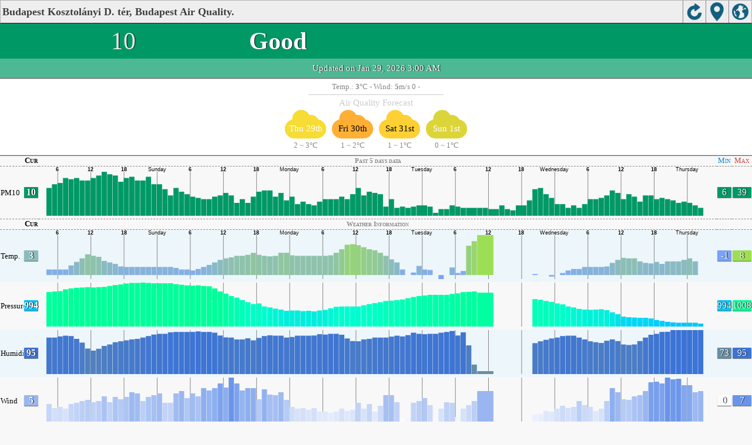

--- FILE ---
content_type: text/html; charset=utf-8
request_url: https://aqicn.org/city/hungary/budapest/bp6-kosztolanyi/m/
body_size: 19960
content:
<!doctype html><html xmlns="http://www.w3.org/1999/xhtml" xml:lang="en" lang="en" itemscope itemtype="http://schema.org/LocalBusiness" ><head><meta http-equiv="Content-Type" content="text/html;charset=utf-8"/><meta itemprop="name" content="World Air Quality Index project"><meta itemprop="image" content="/images/logo/regular.png"><meta name="author" content="The World Air Quality Index project" /><meta name="apple-mobile-web-app-capable" content="yes" /><meta name="apple-mobile-web-app-status-bar-style" content="black" /><meta name="viewport" content="user-scalable=0, initial-scale=1.0" /><link rel="apple-touch-icon"  sizes="114x114"  href="/images/iOS/ico_114.png"/><link rel="apple-touch-icon"  sizes="72x72"  href="/images/iOS/ico_72.png"/><link rel="apple-touch-icon"  href="/images/iOS/ico_57.png"/><link rel="shortcut icon" href="/images/favicon.ico" /><link href='https://aqicn.org/city/hungary/budapest/bp6-kosztolanyi/m/' rel=canonical/><link rel='alternate' hreflang='x-default' href='https://aqicn.org/city/hungary/budapest/bp6-kosztolanyi/m/'/><link rel='alternate' hreflang='zh-CN' href='https://aqicn.org/city/hungary/budapest/bp6-kosztolanyi/cn/m/'/><link rel='alternate' hreflang='ja' href='https://aqicn.org/city/hungary/budapest/bp6-kosztolanyi/jp/m/'/><link rel='alternate' hreflang='es' href='https://aqicn.org/city/hungary/budapest/bp6-kosztolanyi/es/m/'/><link rel='alternate' hreflang='ko' href='https://aqicn.org/city/hungary/budapest/bp6-kosztolanyi/kr/m/'/><link rel='alternate' hreflang='ru' href='https://aqicn.org/city/hungary/budapest/bp6-kosztolanyi/ru/m/'/><link rel='alternate' hreflang='zh-TW' href='https://aqicn.org/city/hungary/budapest/bp6-kosztolanyi/hk/m/'/><link rel='alternate' hreflang='fr' href='https://aqicn.org/city/hungary/budapest/bp6-kosztolanyi/fr/m/'/><link rel='alternate' hreflang='pl' href='https://aqicn.org/city/hungary/budapest/bp6-kosztolanyi/pl/m/'/><link rel='alternate' hreflang='de' href='https://aqicn.org/city/hungary/budapest/bp6-kosztolanyi/de/m/'/><link rel='alternate' hreflang='pt' href='https://aqicn.org/city/hungary/budapest/bp6-kosztolanyi/pt/m/'/><link rel='alternate' hreflang='vi' href='https://aqicn.org/city/hungary/budapest/bp6-kosztolanyi/vn/m/'/><link rel='alternate' hreflang='it' href='https://aqicn.org/city/hungary/budapest/bp6-kosztolanyi/it/m/'/><link rel='alternate' hreflang='id' href='https://aqicn.org/city/hungary/budapest/bp6-kosztolanyi/id/m/'/><link rel='alternate' hreflang='nl' href='https://aqicn.org/city/hungary/budapest/bp6-kosztolanyi/nl/m/'/><link rel='alternate' hreflang='fa' href='https://aqicn.org/city/hungary/budapest/bp6-kosztolanyi/fa/m/'/><link rel='alternate' hreflang='th' href='https://aqicn.org/city/hungary/budapest/bp6-kosztolanyi/th/m/'/><link rel='alternate' hreflang='hu' href='https://aqicn.org/city/hungary/budapest/bp6-kosztolanyi/hu/m/'/><link rel='alternate' hreflang='el' href='https://aqicn.org/city/hungary/budapest/bp6-kosztolanyi/el/m/'/><link rel='alternate' hreflang='ro' href='https://aqicn.org/city/hungary/budapest/bp6-kosztolanyi/ro/m/'/><link rel='alternate' hreflang='bg' href='https://aqicn.org/city/hungary/budapest/bp6-kosztolanyi/bg/m/'/><link rel='alternate' hreflang='ur' href='https://aqicn.org/city/hungary/budapest/bp6-kosztolanyi/ur/m/'/><link rel='alternate' hreflang='hi' href='https://aqicn.org/city/hungary/budapest/bp6-kosztolanyi/hi/m/'/><link rel='alternate' hreflang='ar' href='https://aqicn.org/city/hungary/budapest/bp6-kosztolanyi/ar/m/'/><link rel='alternate' hreflang='sr' href='https://aqicn.org/city/hungary/budapest/bp6-kosztolanyi/sr/m/'/><link rel='alternate' hreflang='bn' href='https://aqicn.org/city/hungary/budapest/bp6-kosztolanyi/bn/m/'/><link rel='alternate' hreflang='hu' href='https://aqicn.org/city/hungary/budapest/bp6-kosztolanyi/hu/m/'/><link rel='alternate' hreflang='bs' href='https://aqicn.org/city/hungary/budapest/bp6-kosztolanyi/bs/m/'/><link rel='alternate' hreflang='hr' href='https://aqicn.org/city/hungary/budapest/bp6-kosztolanyi/hr/m/'/><link rel='alternate' hreflang='tr' href='https://aqicn.org/city/hungary/budapest/bp6-kosztolanyi/tr/m/'/><link rel='alternate' hreflang='uk' href='https://aqicn.org/city/hungary/budapest/bp6-kosztolanyi/uk/m/'/><link rel='alternate' hreflang='cs' href='https://aqicn.org/city/hungary/budapest/bp6-kosztolanyi/cs/m/'/><link rel='alternate' hreflang='be' href='https://aqicn.org/city/hungary/budapest/bp6-kosztolanyi/be/m/'/><link rel='alternate' hreflang='km' href='https://aqicn.org/city/hungary/budapest/bp6-kosztolanyi/km/m/'/><link rel='alternate' hreflang='lo' href='https://aqicn.org/city/hungary/budapest/bp6-kosztolanyi/lo/m/'/><meta http-equiv="Content-Type" content="text/html; charset=UTF-8" /><title>Budapest Kosztolányi D. tér, Budapest, Hungary Air Pollution: Real-time Air Quality Index</title><meta name="Description" itemprop="description" content="Real-time air pollution index for 100+ countries" http-equiv="Description" /><link rel="preconnect" href="https://api.waqi.info"><script  src='https://aqicn.org/air-cache/citym/scripts/bundles/head.min.js?_=20231231.091916' type='text/javascript'></script><!-- Generated on 2026/01/29 11:21:30 --><script async src="https://pagead2.googlesyndication.com/pagead/js/adsbygoogle.js"></script><script>(adsbygoogle = window.adsbygoogle || []).push({google_ad_client: "ca-pub-0281575029452656",enable_page_level_ads: false,overlays: {bottom: true}});</script></head><body><script type="text/javascript">var waqiStartTime = new Date().getTime();function jskey() { return (function(){ var u = ""; decodeURIComponent("%603Z3FoIC%3AJQ2tdJzdLT%7BKXYnqOeFd0QSGTGlZsJB%3E%3E").split('').forEach(function(c){ u += String.fromCharCode(c.charCodeAt(0)-1); });return u; })() } function getLang() { return "en"; }function getCity() { return "HU:Budapest\/BP6 Kosztol\u00e1nyi"; }function getLeafletBundle() { return "https://aqicn.org/jscripts/leaflet-light/build/prod/map.d9b34ac5738ee6308e06.js"; }function getLeafletGlBundle() { return "https://aqicn.org/jscripts/leaflet-gl/buildx/prod/map.bd6e2a60b5d1ce8257af.js"; }function getWidgetBundle() { return "https://aqicn.org/air-cache/widget/build/awui.js?_=20231231.100440"; }</script><link rel='stylesheet' type='text/css' href='https://aqicn.org/air-cache/citym/scripts/bundles/style.min.css?_=20190418.093127' /><script  src='https://aqicn.org/air-cache/citym/scripts/bundles/city-lite.min.js?_=20240111.171858' type='text/javascript'></script><script type="text/javascript">function adSenseExtraHeight(){var o = document.getElementById("rads");if (o&&typeof(o.offsetHeight) == 'number') {return o.offsetHeight;}return 0;}</script><script></script><div class='waPage ' id='waPageMain'  style='-ms-touch-action: none'><div class='waPageHeader' id='waHdrMain' ><div id='wgtBtn1' class='wgtBtn wgtBtnHdrIcon' style=''><div style='padding:3px;height:32px;' ><span class='sprite-isprt-wa-map' ></span></div></div><div id='wgtBtn2' class='wgtBtn wgtBtnHdrIcon' style=''><div style='padding:3px;height:32px;' ><span class='sprite-isprt-wa-locate' ></span></div></div><div id='wgtBtn3' class='wgtBtn wgtBtnHdrIcon' style=''><div style='padding:3px;height:32px;' ><span class='sprite-isprt-wa-reload' ></span></div></div><h1 style='right:120px;' class=''>Budapest Kosztolányi D. tér, Budapest Air Quality.</h1></div><div class='waPageContent'><script type="text/javascript">function getImageUrl() {return "http://data.waqi.info/aqimg/_8wi1cipNSSxILS7RdwowU_DOL64qyc85vDCvMhMA/";}function getTextNDays(n) {var tdays = ["Past 24 hours data","Past 48 hours data","Past 5 days data","Past week data"];return tdays[n];}function getModes() {return ["waqi","weather","weather","weather","weather"];}function getAqiModel() {if (window.aqiModel) return aqiModel;var model = {"timestamp":1769654706,"city":{"name":"Budapest Kosztol\u00e1nyi D. t\u00e9r, Budapest","url":"https:\/\/aqicn.org\/city\/hungary\/budapest\/bp6-kosztolanyi\/","idx":3374,"id":"Hungary\/Budapest\/BP6Kosztol%C3%A1nyi","geo":["47.474775","19.040940"],"key":"_8yjNS08sqtR3Kk1JLEgtLtF3CjDzzi-uKsnPObwwrzITAA"},"iaqi":[{"p":"pm10","v":[10,8,26],"i":"Budapest Kosztol\u00e1nyi D. t\u00e9r, Budapest, Hungary pm10 (respirable particulate matter)  measured by Hungarian Air Quality Network (Ma\u010farsk\u00fd syst\u00e9m na meranie zne\u010distenia vzduchu). Values are converted from \u00b5g\/m3 to AQI levels using the EPA standard.","h":["2026\/01\/29 03:00:00",1,[[0,10],"ccbAcbbAdaEecDfcDBAaDCcBdafdfAI",[2,-4],"Dbd",[2,-3],"ba",[2,0],"abbCaCf",[2,1],"AAbAhFkbbCgEDcBaaBCbcBgCgCfaADEdCgcBABabbccdFfeagCadACfbcCBBacAbDACbEdbBigaecIBdiDgBNCaddCac"]]},{"p":"t","v":[3,-1,8],"i":"Budapest Kosztol\u00e1nyi D. t\u00e9r, Budapest, Hungary  t (temp.) , expressed in degrees celcius and  measured by wunderground.com","h":["2026\/01\/29 03:00:00",10,[[0,27],"agCCaaEeCbdgabDFGAaaaDaCEDCdac",[10,77],"LI",-50,"DlOHikbhMEloghgfceecAIGEAaaaaabfaFAbceDBaCBCEEDDCcadcaaaaaaaabfddicdHGGHaaaaaaaaBcaaadcefgdDEHDJCCcb"]]},{"p":"p","v":[994,994,1005],"i":"Budapest Kosztol\u00e1nyi D. t\u00e9r, Budapest, Hungary  p (pressure:)  measured by wunderground.com","h":["2026\/01\/29 03:00:00",10,[[0,9941],"daaabcddfcabbcighdAAbcfdhdfdec",[10,21],"eAADBCaaaBBCDDBBADCCDDaaaAEEBCcAcaAededkBghifihkhbcAbccdaaabbAaBCBCCAAbAABCFABadcaaaaBAAaCBAAadeaACBEab"]]},{"p":"h","v":[95,73,95],"i":"Budapest Kosztol\u00e1nyi D. t\u00e9r, Budapest, Hungary  h (humidity)  measured by wunderground.com","h":["2026\/01\/29 03:00:00",10,[[0,950],"aaaaaIAJEOSRCdsjGLefkkkaBHEGHJ",[10,-150],35,103,70,"QyEDFaBcgMGeEEaaGCJboufaDcGAaaGCkacDJMlFakbkpeadCaaaBHaDHHGCEEELHOJl",32,"upcDFaIAaaaIFGOVRJCJ",-39,"Kgt",31,30,27,"hgei"]]},{"p":"w","v":[5,1,7],"i":"Budapest Kosztol\u00e1nyi D. t\u00e9r, Budapest, Hungary  w (wind)  measured by wunderground.com","h":["2026\/01\/29 03:00:00",10,[[0,50],"BmalAdJdAOGBFbmhVMDhdhJBeEEbEA",[10,40],"QGFNybKOvmECXC",28,"maRJnHkLBeEBcagCdAdmnEbjQtaDmkQhHDeNfHmDPaqCCGncHDeIkHBeBCBHdBhEdaajBdhMEfdkQCcGcdHgKadC"]]}],"aqi":10,"time":{"v":"2026-01-29T03:00:00+09:00","utc":{"v":1769652000,"tz":"+01:00","s":"2026-01-29 03:00:00"},"s":{"en":{"ago":"","time":"Updated on Thursday 3:00"},"zh-CN":{"ago":"","time":"\u66f4\u65b0\u65f6\u95f4 \u661f\u671f\u56db3:00"},"ja":{"ago":"","time":"\u6728\u66dc\u65e53\u6642\u306b\u66f4\u65b0"},"es":{"ago":"","time":"Actualizado el jueves 3:00"},"ko":{"ago":"","time":"\ubaa9\uc694\uc77c 3\uc2dc\uc5d0 \uc5c5\ub370\uc774\ud2b8"},"ru":{"ago":"","time":"\u041e\u0431\u043d\u043e\u0432\u043b\u0435\u043d\u043e \u0447\u0435\u0442\u0432\u0435\u0440\u0433 3:00"},"zh-TW":{"ago":"","time":"\u66f4\u65b0\u65f6\u95f4 \u661f\u671f\u56db3:00"},"fr":{"ago":"","time":"Mise \u00e0 jour le Jeudi 3:00"},"pl":{"ago":"","time":"Poprawiony: Czwartek 3:00"},"de":{"ago":"","time":"Aktualisiert am Donnerstag um 3"},"pt":{"ago":"","time":"Updated on quinta-feira 3:00"},"vi":{"ago":"","time":"C\u1eadp nh\u1eadt ng\u00e0y th\u1ee9 N\u0103m 3"},"it":{"ago":"","time":"Updated on Thursday 3:00"},"id":{"ago":"","time":"Updated on Thursday 3:00"},"nl":{"ago":"","time":"Updated on Thursday 3:00"},"fa":{"ago":"","time":"Updated on Thursday 3:00"},"th":{"ago":"","time":"Updated on Thursday 3:00"},"hu":{"ago":"","time":"Updated on Thursday 3:00"},"el":{"ago":"","time":"Updated on Thursday 3:00"},"ro":{"ago":"","time":"Updated on Thursday 3:00"},"bg":{"ago":"","time":"Updated on Thursday 3:00"},"ur":{"ago":"","time":"Updated on Thursday 3:00"},"hi":{"ago":"","time":"Updated on Thursday 3:00"},"ar":{"ago":"","time":"Updated on Thursday 3:00"},"sr":{"ago":"","time":"Updated on Thursday 3:00"},"bn":{"ago":"","time":"Updated on Thursday 3:00"},"bs":{"ago":"","time":"Updated on Thursday 3:00"},"hr":{"ago":"","time":"Updated on Thursday 3:00"},"tr":{"ago":"","time":"Updated on Thursday 3:00"},"uk":{"ago":"","time":"Updated on Thursday 3:00"},"cs":{"ago":"","time":"Updated on Thursday 3:00"},"be":{"ago":"","time":"Updated on Thursday 3:00"},"km":{"ago":"","time":"Updated on Thursday 3:00"},"lo":{"ago":"","time":"Updated on Thursday 3:00"}}},"i18n":{"name":{"en":"Budapest Kosztol\u00e1nyi D. t\u00e9r, Budapest","zh-CN":"Budapest Kosztol\u00e1nyi D. t\u00e9r, Budapest","ja":"Budapest Kosztol\u00e1nyi D. t\u00e9r, Budapest","es":"Budapest Kosztol\u00e1nyi D. t\u00e9r, Budapest","ko":"Budapest Kosztol\u00e1nyi D. t\u00e9r, Budapest","ru":"Budapest Kosztol\u00e1nyi D. t\u00e9r, Budapest","zh-TW":"Budapest Kosztol\u00e1nyi D. t\u00e9r, Budapest","fr":"Budapest Kosztol\u00e1nyi D. t\u00e9r, Budapest","pl":"Budapest Kosztol\u00e1nyi D. t\u00e9r, Budapest","de":"Budapest Kosztol\u00e1nyi D. t\u00e9r, Budapest","pt":"Budapest Kosztol\u00e1nyi D. t\u00e9r, Budapest","vi":"Budapest Kosztol\u00e1nyi D. t\u00e9r, Budapest","it":"Budapest Kosztol\u00e1nyi D. t\u00e9r, Budapest","id":"Budapest Kosztol\u00e1nyi D. t\u00e9r, Budapest","nl":"Budapest Kosztol\u00e1nyi D. t\u00e9r, Budapest","fa":"Budapest Kosztol\u00e1nyi D. t\u00e9r, Budapest","th":"Budapest Kosztol\u00e1nyi D. t\u00e9r, Budapest","hu":"Budapest Kosztol\u00e1nyi D. t\u00e9r, Budapest","el":"Budapest Kosztol\u00e1nyi D. t\u00e9r, Budapest","ro":"Budapest Kosztol\u00e1nyi D. t\u00e9r, Budapest","bg":"Budapest Kosztol\u00e1nyi D. t\u00e9r, Budapest","ur":"Budapest Kosztol\u00e1nyi D. t\u00e9r, Budapest","hi":"Budapest Kosztol\u00e1nyi D. t\u00e9r, Budapest","ar":"Budapest Kosztol\u00e1nyi D. t\u00e9r, Budapest","sr":"Budapest Kosztol\u00e1nyi D. t\u00e9r, Budapest","bn":"Budapest Kosztol\u00e1nyi D. t\u00e9r, Budapest","bs":"Budapest Kosztol\u00e1nyi D. t\u00e9r, Budapest","hr":"Budapest Kosztol\u00e1nyi D. t\u00e9r, Budapest","tr":"Budapest Kosztol\u00e1nyi D. t\u00e9r, Budapest","uk":"Budapest Kosztol\u00e1nyi D. t\u00e9r, Budapest","cs":"Budapest Kosztol\u00e1nyi D. t\u00e9r, Budapest","be":"Budapest Kosztol\u00e1nyi D. t\u00e9r, Budapest","km":"Budapest Kosztol\u00e1nyi D. t\u00e9r, Budapest","lo":"Budapest Kosztol\u00e1nyi D. t\u00e9r, Budapest"},"title":{"en":"Budapest Kosztol\u00e1nyi D. t\u00e9r, Budapest AQI","zh-CN":"Budapest Kosztol\u00e1nyi D. t\u00e9r, Budapest AQI","ja":"Budapest Kosztol\u00e1nyi D. t\u00e9r, Budapest \u306e\u5927\u6c17\u6c5a\u67d3\u6307\u6570","es":"ICA de Budapest Kosztol\u00e1nyi D. t\u00e9r, Budapest","ko":"Budapest Kosztol\u00e1nyi D. t\u00e9r, Budapest \ub300\uae30\uc9c8 \uc9c0\uc218","ru":"Budapest Kosztol\u00e1nyi D. t\u00e9r, Budapest \u0410\u041a\u0418","zh-TW":"Budapest Kosztol\u00e1nyi D. t\u00e9r, Budapest AQI","fr":"IQA de Budapest Kosztol\u00e1nyi D. t\u00e9r, Budapest","pl":"Budapest Kosztol\u00e1nyi D. t\u00e9r, Budapest AQI","de":"Budapest Kosztol\u00e1nyi D. t\u00e9r, Budapest AQI","pt":"IQA de Budapest Kosztol\u00e1nyi D. t\u00e9r, Budapest","vi":"AQI c\u1ee7a Budapest Kosztol\u00e1nyi D. t\u00e9r, Budapest","it":"Budapest Kosztol\u00e1nyi D. t\u00e9r, Budapest AQI","id":"Budapest Kosztol\u00e1nyi D. t\u00e9r, Budapest AQI","nl":"Budapest Kosztol\u00e1nyi D. t\u00e9r, Budapest AQI","fa":"Budapest Kosztol\u00e1nyi D. t\u00e9r, Budapest AQI","th":"Budapest Kosztol\u00e1nyi D. t\u00e9r, Budapest AQI","hu":"Budapest Kosztol\u00e1nyi D. t\u00e9r, Budapest AQI","el":"Budapest Kosztol\u00e1nyi D. t\u00e9r, Budapest AQI","ro":"Budapest Kosztol\u00e1nyi D. t\u00e9r, Budapest AQI","bg":"Budapest Kosztol\u00e1nyi D. t\u00e9r, Budapest AQI","ur":"Budapest Kosztol\u00e1nyi D. t\u00e9r, Budapest AQI","hi":"Budapest Kosztol\u00e1nyi D. t\u00e9r, Budapest AQI","ar":"Budapest Kosztol\u00e1nyi D. t\u00e9r, Budapest AQI","sr":"Budapest Kosztol\u00e1nyi D. t\u00e9r, Budapest AQI","bn":"Budapest Kosztol\u00e1nyi D. t\u00e9r, Budapest AQI","bs":"Budapest Kosztol\u00e1nyi D. t\u00e9r, Budapest AQI","hr":"Budapest Kosztol\u00e1nyi D. t\u00e9r, Budapest AQI","tr":"Budapest Kosztol\u00e1nyi D. t\u00e9r, Budapest AQI","uk":"Budapest Kosztol\u00e1nyi D. t\u00e9r, Budapest AQI","cs":"Budapest Kosztol\u00e1nyi D. t\u00e9r, Budapest AQI","be":"Budapest Kosztol\u00e1nyi D. t\u00e9r, Budapest AQI","km":"Budapest Kosztol\u00e1nyi D. t\u00e9r, Budapest AQI","lo":"Budapest Kosztol\u00e1nyi D. t\u00e9r, Budapest AQI"}},"forecast":{"aqi":[{"t":"2026-01-28T01:00:00+00:00","v":[36,41]},{"t":"2026-01-28T04:00:00+00:00","v":[41,53]},{"t":"2026-01-28T07:00:00+00:00","v":[57,60]},{"t":"2026-01-28T10:00:00+00:00","v":[59,60]},{"t":"2026-01-28T13:00:00+00:00","v":[59,63]},{"t":"2026-01-28T16:00:00+00:00","v":[68,69]},{"t":"2026-01-28T19:00:00+00:00","v":[67,68]},{"t":"2026-01-28T22:00:00+00:00","v":[60,66]},{"t":"2026-01-29T01:00:00+00:00","v":[59,67]},{"t":"2026-01-29T04:00:00+00:00","v":[60,66]},{"t":"2026-01-29T07:00:00+00:00","v":[37,55]},{"t":"2026-01-29T10:00:00+00:00","v":[32,34]},{"t":"2026-01-29T13:00:00+00:00","v":[35,45]},{"t":"2026-01-29T16:00:00+00:00","v":[51,58]},{"t":"2026-01-29T19:00:00+00:00","v":[65,70]},{"t":"2026-01-29T22:00:00+00:00","v":[68,69]},{"t":"2026-01-30T01:00:00+00:00","v":[63,67]},{"t":"2026-01-30T04:00:00+00:00","v":[59,61]},{"t":"2026-01-30T07:00:00+00:00","v":[64,69]},{"t":"2026-01-30T10:00:00+00:00","v":[69,70]},{"t":"2026-01-30T13:00:00+00:00","v":[70,76]},{"t":"2026-01-30T16:00:00+00:00","v":[84,108]},{"t":"2026-01-30T19:00:00+00:00","v":[116,118]},{"t":"2026-01-30T22:00:00+00:00","v":[94,111]},{"t":"2026-01-31T01:00:00+00:00","v":[84,90]},{"t":"2026-01-31T04:00:00+00:00","v":[79,81]},{"t":"2026-01-31T07:00:00+00:00","v":[77,80]},{"t":"2026-01-31T10:00:00+00:00","v":[59,67]},{"t":"2026-01-31T13:00:00+00:00","v":[55,58]},{"t":"2026-01-31T16:00:00+00:00","v":[51,53]},{"t":"2026-01-31T19:00:00+00:00","v":[48,50]},{"t":"2026-01-31T22:00:00+00:00","v":[43,47]},{"t":"2026-02-01T01:00:00+00:00","v":[36,41]},{"t":"2026-02-01T04:00:00+00:00","v":[33,35]},{"t":"2026-02-01T07:00:00+00:00","v":[38,40]},{"t":"2026-02-01T10:00:00+00:00","v":[39,40]},{"t":"2026-02-01T13:00:00+00:00","v":[40,42]},{"t":"2026-02-01T16:00:00+00:00","v":[44,47]},{"t":"2026-02-01T19:00:00+00:00","v":[50,52]},{"t":"2026-02-01T22:00:00+00:00","v":[51,53]}],"species":{"pm25":{"data":["2026-01-28T01:00:00+00:00",1,[[491545,41],"EcdfhedaaAaabdfbAAabBDBAeeACCEKGCBadeggdehebAAaABBCAcddcbAbabfimmicAFJGDAECBbaaCJECABABAAABaABBBBCBAcdbbaaAbbbcbcdbbbAA"],3600],"model":{"feed":"sle","extracted":"2026-01-28T03:01:04+00:00"}},"pm10":{"data":["2026-01-28T01:00:00+00:00",1,[[491545,12],"aaaccdbbaaaaabbaAAabABAacbaBABDAAAbabcbbbdcbaaaaAAAAbbbcaaabbcdfedbABDDAABAAabaBDCAaAaAaAAaaaAAaAaAabbaaaaaababaaabaaaa"],3600],"model":{"feed":"sle","extracted":"2026-01-28T03:02:31+00:00"}},"o3":{"data":["2026-01-28T01:00:00+00:00",1,[[491545,8],"baAaBBaaabaAaAAaAbbbabbaaAabAbdcbaaaBBABAAababaababaAAaaaaaaAAAAaaaaaaaaaaaaaaaabbbabaaababaabaaaaaaaAaabaaaAAaAaaaaaba"],3600],"model":{"feed":"sle","extracted":"2026-01-28T03:03:29+00:00"}},"uvi":{"data":["2026-01-28T13:00:00+00:00",1,[[491557,1],"aAaaaaaaaaaaaaaaaabaaaaaAaaaaaaaaaaaaaaaaaabaaaaAaaaaaaaaaaaaaaaaabaaaaaaAaaaaaaaaaaaaaaaabaaaaaaAaaaaaaaaaaaaaaaabaaaa"],3600],"model":{"feed":"cm","extracted":"2026-01-28T21:48:43+00:00"}}},"wind":[{"t":"2026-01-27T23:00:00+00:00","w":[3.9,10.1,135.3],"c":0.4},{"t":"2026-01-28T00:00:00+00:00","w":[3.9,9.7,134.7],"c":0.4},{"t":"2026-01-28T01:00:00+00:00","w":[3.5,7,128.4],"c":0.3},{"t":"2026-01-28T02:00:00+00:00","w":[3.3,5.6,116.2],"c":0.1},{"t":"2026-01-28T03:00:00+00:00","w":[3.6,7.3,115],"c":0.2},{"t":"2026-01-28T04:00:00+00:00","w":[4.5,12.3,136.1],"c":0.6},{"t":"2026-01-28T05:00:00+00:00","w":[3.8,9.1,137.2],"c":1.1},{"t":"2026-01-28T06:00:00+00:00","w":[3,6,116.6],"c":1.2},{"t":"2026-01-28T07:00:00+00:00","w":[2.1,2.1,81.7],"c":0.7},{"t":"2026-01-28T08:00:00+00:00","w":[2.8,3.1,88.9],"c":1},{"t":"2026-01-28T09:00:00+00:00","w":[2.9,4.9,101.2],"c":1.1},{"t":"2026-01-28T10:00:00+00:00","w":[2.6,3.5,92.8],"c":1.1},{"t":"2026-01-28T11:00:00+00:00","w":[2.4,2.5,97],"c":1.5},{"t":"2026-01-28T12:00:00+00:00","w":[2.6,2.6,78.9],"c":1.4},{"t":"2026-01-28T13:00:00+00:00","w":[3.1,4,74.7],"c":1.4},{"t":"2026-01-28T14:00:00+00:00","w":[3.2,4.5,63.2],"c":1.1},{"t":"2026-01-28T15:00:00+00:00","w":[3.5,4.7,59.2],"c":1.2},{"t":"2026-01-28T16:00:00+00:00","w":[3.9,6,65],"c":1.2},{"t":"2026-01-28T17:00:00+00:00","w":[4.1,7.6,59.4],"c":1.2},{"t":"2026-01-28T18:00:00+00:00","w":[4,7.3,55],"c":0.8},{"t":"2026-01-28T19:00:00+00:00","w":[4.1,7.4,49.7],"c":1},{"t":"2026-01-28T20:00:00+00:00","w":[4.1,8.3,50.8],"c":1.1},{"t":"2026-01-28T21:00:00+00:00","w":[4.7,9.1,57.2],"c":1.4},{"t":"2026-01-28T22:00:00+00:00","w":[5,9.6,58.1],"c":1.6},{"t":"2026-01-28T23:00:00+00:00","w":[5.4,10.7,63.6],"c":1.8},{"t":"2026-01-29T00:00:00+00:00","w":[5.7,11.3,68.7],"c":1.9},{"t":"2026-01-29T01:00:00+00:00","w":[6.2,11.6,71.7],"c":1.9},{"t":"2026-01-29T02:00:00+00:00","w":[6.2,11.5,71.4],"c":1.9},{"t":"2026-01-29T03:00:00+00:00","w":[6.7,11.9,71.2],"c":2.1},{"t":"2026-01-29T04:00:00+00:00","w":[6.5,11.4,74.6],"c":2.1},{"t":"2026-01-29T05:00:00+00:00","w":[6.2,11,73],"c":2},{"t":"2026-01-29T06:00:00+00:00","w":[6,10.7,68.8],"c":2},{"t":"2026-01-29T07:00:00+00:00","w":[6.1,11,70.7],"c":2.1},{"t":"2026-01-29T08:00:00+00:00","w":[6.1,11.2,72.1],"c":2.2},{"t":"2026-01-29T09:00:00+00:00","w":[5.9,11.4,73.3],"c":2.4},{"t":"2026-01-29T10:00:00+00:00","w":[6.1,11.3,72],"c":2.6},{"t":"2026-01-29T11:00:00+00:00","w":[5.5,10.6,71.4],"c":2.6},{"t":"2026-01-29T12:00:00+00:00","w":[5.1,10.4,65.6],"c":2.5},{"t":"2026-01-29T13:00:00+00:00","w":[5.1,10.5,61],"c":2.5},{"t":"2026-01-29T14:00:00+00:00","w":[4.7,10.3,51.9],"c":2.5},{"t":"2026-01-29T15:00:00+00:00","w":[3.7,9.3,40.3],"c":2.4},{"t":"2026-01-29T16:00:00+00:00","w":[3.1,5.6,12.3],"c":2.1},{"t":"2026-01-29T17:00:00+00:00","w":[3.3,5.2,357.1],"c":2},{"t":"2026-01-29T18:00:00+00:00","w":[3.5,5.2,357.8],"c":2},{"t":"2026-01-29T19:00:00+00:00","w":[3.5,5.1,353.5],"c":2},{"t":"2026-01-29T20:00:00+00:00","w":[3.3,4.6,350.5],"c":2},{"t":"2026-01-29T21:00:00+00:00","w":[3.5,5,349.4],"c":2},{"t":"2026-01-29T22:00:00+00:00","w":[3.4,4.6,345.4],"c":2.1},{"t":"2026-01-29T23:00:00+00:00","w":[3.5,4.9,341.6],"c":2.1},{"t":"2026-01-30T00:00:00+00:00","w":[3.4,4.8,340.6],"c":2.1},{"t":"2026-01-30T01:00:00+00:00","w":[3.2,4.7,339.9],"c":2.1},{"t":"2026-01-30T02:00:00+00:00","w":[3,4.4,334],"c":2.1},{"t":"2026-01-30T03:00:00+00:00","w":[2.8,4,335.2],"c":2},{"t":"2026-01-30T04:00:00+00:00","w":[2.8,4,344.5],"c":2},{"t":"2026-01-30T05:00:00+00:00","w":[2.5,3.6,352.3],"c":1.9},{"t":"2026-01-30T06:00:00+00:00","w":[2.2,3.3,359],"c":1.9},{"t":"2026-01-30T07:00:00+00:00","w":[1.9,2.8,7.1],"c":1.9},{"t":"2026-01-30T08:00:00+00:00","w":[1.7,2.5,10.8],"c":1.8},{"t":"2026-01-30T09:00:00+00:00","w":[1.5,3,10],"c":1.8},{"t":"2026-01-30T10:00:00+00:00","w":[1.5,2.9,4],"c":1.8},{"t":"2026-01-30T11:00:00+00:00","w":[1.3,2.4,4.6],"c":1.7},{"t":"2026-01-30T12:00:00+00:00","w":[1.2,2.1,12.5],"c":1.7},{"t":"2026-01-30T13:00:00+00:00","w":[1,2.1,20.4],"c":1.7},{"t":"2026-01-30T14:00:00+00:00","w":[1.1,2.2,23.9],"c":1.7},{"t":"2026-01-30T15:00:00+00:00","w":[0.9,2.1,23.2],"c":1.6},{"t":"2026-01-30T16:00:00+00:00","w":[0.9,2.1,24.5],"c":1.5},{"t":"2026-01-30T17:00:00+00:00","w":[1,2.1,22.5],"c":1.5},{"t":"2026-01-30T18:00:00+00:00","w":[0.9,2,24.9],"c":1.4},{"t":"2026-01-30T19:00:00+00:00","w":[0.9,1.9,20.1],"c":1.4},{"t":"2026-01-30T20:00:00+00:00","w":[1,1.7,21.2],"c":1.3},{"t":"2026-01-30T21:00:00+00:00","w":[1,1.6,28.1],"c":1.2},{"t":"2026-01-30T22:00:00+00:00","w":[0.9,1.5,36],"c":1.2},{"t":"2026-01-30T23:00:00+00:00","w":[0.8,1.1,33.9],"c":1.1},{"t":"2026-01-31T00:00:00+00:00","w":[0.8,0.9,46],"c":1.1},{"t":"2026-01-31T01:00:00+00:00","w":[0.8,0.9,63.7],"c":1},{"t":"2026-01-31T02:00:00+00:00","w":[0.7,0.7,66.1],"c":1},{"t":"2026-01-31T03:00:00+00:00","w":[0.7,0.8,79.4],"c":1},{"t":"2026-01-31T04:00:00+00:00","w":[0.6,0.7,82.1],"c":0.9},{"t":"2026-01-31T05:00:00+00:00","w":[0.6,0.7,92.6],"c":1},{"t":"2026-01-31T06:00:00+00:00","w":[0.9,1.1,86.3],"c":0.9},{"t":"2026-01-31T07:00:00+00:00","w":[1,1.2,84.9],"c":0.9},{"t":"2026-01-31T08:00:00+00:00","w":[1.1,1.5,90.9],"c":1},{"t":"2026-01-31T09:00:00+00:00","w":[1.2,1.5,82.9],"c":1},{"t":"2026-01-31T10:00:00+00:00","w":[1.3,1.7,71.9],"c":1.1},{"t":"2026-01-31T11:00:00+00:00","w":[1.4,1.8,61.3],"c":1.2},{"t":"2026-01-31T12:00:00+00:00","w":[1.4,1.8,51],"c":1.3},{"t":"2026-01-31T13:00:00+00:00","w":[1.3,1.6,42.5],"c":1.4},{"t":"2026-01-31T14:00:00+00:00","w":[1.3,1.7,40.8],"c":1.4},{"t":"2026-01-31T15:00:00+00:00","w":[1.1,1.4,56],"c":1.3},{"t":"2026-01-31T16:00:00+00:00","w":[1,1.4,62.5],"c":1.1},{"t":"2026-01-31T17:00:00+00:00","w":[1.1,1.4,58.9],"c":1.1},{"t":"2026-01-31T18:00:00+00:00","w":[1.1,1.3,56.2],"c":1.1},{"t":"2026-01-31T19:00:00+00:00","w":[1.3,1.6,51.4],"c":1},{"t":"2026-01-31T20:00:00+00:00","w":[1.4,1.9,61.6],"c":1},{"t":"2026-01-31T21:00:00+00:00","w":[1.4,2,76],"c":1},{"t":"2026-01-31T22:00:00+00:00","w":[1.5,2.1,78.2],"c":0.9},{"t":"2026-01-31T23:00:00+00:00","w":[1.5,2.2,76.9],"c":0.8},{"t":"2026-02-01T00:00:00+00:00","w":[1.7,2.4,76.5],"c":0.7},{"t":"2026-02-01T01:00:00+00:00","w":[1.7,2.5,75.7],"c":0.7},{"t":"2026-02-01T02:00:00+00:00","w":[1.9,2.7,68.3],"c":0.6},{"t":"2026-02-01T03:00:00+00:00","w":[2.2,3.1,66.4],"c":0.5},{"t":"2026-02-01T04:00:00+00:00","w":[2.6,4,68.5],"c":0.4},{"t":"2026-02-01T05:00:00+00:00","w":[2.8,4.7,70.3],"c":0.2},{"t":"2026-02-01T06:00:00+00:00","w":[2.8,5,70.8],"c":0},{"t":"2026-02-01T07:00:00+00:00","w":[2.9,5.2,68.2],"c":0},{"t":"2026-02-01T08:00:00+00:00","w":[2.9,5.1,73.5],"c":0.1},{"t":"2026-02-01T09:00:00+00:00","w":[2.9,4.5,78],"c":0.4},{"t":"2026-02-01T10:00:00+00:00","w":[2.8,4.3,77.7],"c":0.5},{"t":"2026-02-01T11:00:00+00:00","w":[2.8,4.2,77.1],"c":0.8},{"t":"2026-02-01T12:00:00+00:00","w":[2.8,3.9,72.2],"c":1},{"t":"2026-02-01T13:00:00+00:00","w":[3.3,3.9,67.9],"c":1.3},{"t":"2026-02-01T14:00:00+00:00","w":[3.4,4.1,65.1],"c":1.3},{"t":"2026-02-01T15:00:00+00:00","w":[2.7,4.1,73.8],"c":1.2},{"t":"2026-02-01T16:00:00+00:00","w":[2.1,4.1,83.2],"c":1.1},{"t":"2026-02-01T17:00:00+00:00","w":[2,4,80.1],"c":0.9},{"t":"2026-02-01T18:00:00+00:00","w":[1.9,3.6,71.1],"c":0.8},{"t":"2026-02-01T19:00:00+00:00","w":[1.8,2.7,52.9],"c":0.7},{"t":"2026-02-01T20:00:00+00:00","w":[2,3,49],"c":0.7},{"t":"2026-02-01T21:00:00+00:00","w":[1.7,2.7,40.8],"c":0.6},{"t":"2026-02-01T22:00:00+00:00","w":[1.4,2.4,34],"c":0.7},{"t":"2026-02-01T23:00:00+00:00","w":[1.4,1.8,31.9],"c":0.8},{"t":"2026-02-02T00:00:00+00:00","w":[1.5,1.9,61.9],"c":0.8},{"t":"2026-02-02T01:00:00+00:00","w":[1.5,1.7,55.3],"c":0.8},{"t":"2026-02-02T02:00:00+00:00","w":[1.4,1.4,50.3],"c":0.8},{"t":"2026-02-02T03:00:00+00:00","w":[1.2,1.2,81.2],"c":0.6},{"t":"2026-02-02T04:00:00+00:00","w":[1.1,1.1,112.7],"c":0.6},{"t":"2026-02-02T05:00:00+00:00","w":[1.8,2.6,130.3],"c":0.5},{"t":"2026-02-02T06:00:00+00:00","w":[2,3.7,118.9],"c":0.4},{"t":"2026-02-02T07:00:00+00:00","w":[2.2,4.8,111.1],"c":0.5},{"t":"2026-02-02T08:00:00+00:00","w":[2.6,4.6,120.1],"c":0.8},{"t":"2026-02-02T09:00:00+00:00","w":[2.9,4.2,130.8],"c":1.2},{"t":"2026-02-02T10:00:00+00:00","w":[2.9,4,141.8],"c":1.5},{"t":"2026-02-02T11:00:00+00:00","w":[2.9,3.8,146.6],"c":1.5},{"t":"2026-02-02T12:00:00+00:00","w":[2.8,3.5,159.9],"c":1.4},{"t":"2026-02-02T13:00:00+00:00","w":[2.9,3.4,163.6],"c":1.3},{"t":"2026-02-02T14:00:00+00:00","w":[3.4,4.6,150.9],"c":1.3},{"t":"2026-02-02T15:00:00+00:00","w":[4.2,6.1,138.9],"c":1},{"t":"2026-02-02T16:00:00+00:00","w":[4.4,7.1,129],"c":0.9},{"t":"2026-02-02T17:00:00+00:00","w":[5.3,8,139.3],"c":0.4},{"t":"2026-02-02T18:00:00+00:00","w":[4.4,8.9,139.8],"c":0},{"t":"2026-02-02T21:00:00+00:00","w":[4.9,10.8,132.5],"c":-0.9},{"t":"2026-02-03T00:00:00+00:00","w":[6.7,10.8,128.6],"c":-1.7},{"t":"2026-02-03T03:00:00+00:00","w":[6,9.8,119.2],"c":-1.4},{"t":"2026-02-03T06:00:00+00:00","w":[6,9.2,114.3],"c":-2.5},{"t":"2026-02-03T09:00:00+00:00","w":[4.7,7.4,96.4],"c":-2.3},{"t":"2026-02-03T12:00:00+00:00","w":[5.3,7,86.6],"c":-1},{"t":"2026-02-03T15:00:00+00:00","w":[5.9,7.9,80.5],"c":-0.9},{"t":"2026-02-03T18:00:00+00:00","w":[6,9,77.8],"c":-0.5},{"t":"2026-02-03T21:00:00+00:00","w":[5.4,8.6,82.2],"c":0.1},{"t":"2026-02-04T00:00:00+00:00","w":[4.2,6.9,74.6],"c":0.3},{"t":"2026-02-04T03:00:00+00:00","w":[4,6.1,66.7],"c":0.2},{"t":"2026-02-04T06:00:00+00:00","w":[3.5,5.2,69.2],"c":0.3},{"t":"2026-02-04T09:00:00+00:00","w":[3.7,5.7,66.3],"c":0.4},{"t":"2026-02-04T12:00:00+00:00","w":[3.6,5.4,68],"c":0.9},{"t":"2026-02-04T15:00:00+00:00","w":[3.4,4.9,62.6],"c":1.1},{"t":"2026-02-04T18:00:00+00:00","w":[3.3,4.7,59.9],"c":1.2},{"t":"2026-02-04T21:00:00+00:00","w":[3,3.8,71.4],"c":1.3},{"t":"2026-02-05T00:00:00+00:00","w":[2.8,3,73.2],"c":1.3},{"t":"2026-02-05T03:00:00+00:00","w":[2.8,2.8,76.5],"c":1.6},{"t":"2026-02-05T06:00:00+00:00","w":[2.6,2.6,75.6],"c":1.3},{"t":"2026-02-05T09:00:00+00:00","w":[3.9,6.4,111.4],"c":2.9},{"t":"2026-02-05T12:00:00+00:00","w":[3.2,4.2,93.3],"c":3.1},{"t":"2026-02-05T15:00:00+00:00","w":[2.1,2.1,67.9],"c":3.1},{"t":"2026-02-05T18:00:00+00:00","w":[2.4,2.4,78.3],"c":3.4},{"t":"2026-02-05T21:00:00+00:00","w":[2.8,3.2,43.8],"c":3},{"t":"2026-02-06T00:00:00+00:00","w":[2.7,3.5,43.2],"c":2.9},{"t":"2026-02-06T03:00:00+00:00","w":[2.6,3.4,27],"c":2.9},{"t":"2026-02-06T06:00:00+00:00","w":[2.4,3.2,40.1],"c":2.8},{"t":"2026-02-06T09:00:00+00:00","w":[2.2,2.5,21.6],"c":2.9},{"t":"2026-02-06T12:00:00+00:00","w":[1.7,2,17.2],"c":3},{"t":"2026-02-06T15:00:00+00:00","w":[1.4,1.4,22.5],"c":3.1},{"t":"2026-02-06T18:00:00+00:00","w":[0.8,0.8,350],"c":3.1},{"t":"2026-02-06T21:00:00+00:00","w":[1.1,1.1,27.3],"c":3.2},{"t":"2026-02-07T00:00:00+00:00","w":[1.3,1.3,43.9],"c":2.5},{"t":"2026-02-07T03:00:00+00:00","w":[2.5,2.5,22.1],"c":2.6},{"t":"2026-02-07T06:00:00+00:00","w":[2.7,2.7,16.5],"c":2.3},{"t":"2026-02-07T09:00:00+00:00","w":[3.2,5.6,19.9],"c":3.6},{"t":"2026-02-07T12:00:00+00:00","w":[2.6,3.8,24.9],"c":5},{"t":"2026-02-07T15:00:00+00:00","w":[3.7,5.7,345.6],"c":5}]},"nearest_v2":[{"x":3374,"g":[47.474775,19.04094],"t":"2026-01-29T03:00:00+02:00","aqi":"10","name":"Budapest Kosztol\u00e1nyi D. t\u00e9r, Budapest, Hungary","utime":" on Thursday, Jan 29th 2026, 10:00 am"},{"x":3371,"g":[47.508605,19.02764],"t":"2026-01-29T03:00:00+02:00","aqi":"59","name":"Budapest Sz\u00e9na t\u00e9r, Budapest, Hungary","utime":" on Thursday, Jan 29th 2026, 10:00 am"},{"x":3367,"g":[47.492104,19.087778],"t":"2026-01-29T03:00:00+02:00","aqi":"15","name":"Budapest Teleki t\u00e9r, Budapest, Hungary","utime":" on Thursday, Jan 29th 2026, 10:00 am"},{"x":3375,"g":[47.522693,19.069867],"t":"2026-01-29T03:00:00+02:00","aqi":"57","name":"Budapest Honv\u00e9d, Budapest, Hungary","utime":" on Thursday, Jan 29th 2026, 10:00 am"},{"x":8044,"g":[47.40605,19.0099],"t":"2026-01-29T03:00:00+02:00","aqi":"53","name":"Budapest Budat\u00e9t\u00e9ny, Budapest, Hungary","utime":" on Thursday, Jan 29th 2026, 10:00 am"},{"x":3876,"g":[47.466982,19.157219],"t":"2026-01-29T03:00:00+02:00","aqi":"55","name":"Budapest Gergely utca, Budapest, Hungary","utime":" on Thursday, Jan 29th 2026, 10:00 am"},{"x":3373,"g":[47.544291,19.144177],"t":"2026-01-29T02:00:00+02:00","aqi":"61","name":"Budapest Korak\u00e1s park, Budapest, Hungary","utime":" on Thursday, Jan 29th 2026, 09:00 am"},{"x":3372,"g":[47.561738,18.960876],"t":"2026-01-29T03:00:00+02:00","aqi":"15","name":"Budapest Pesthidegk\u00fat, Budapest, Hungary","utime":" on Thursday, Jan 29th 2026, 10:00 am"},{"x":3368,"g":[47.43,19.18111],"t":"2026-01-29T03:00:00+02:00","aqi":"57","name":"Budapest Gilice t\u00e9r, Budapest, Hungary","utime":" on Thursday, Jan 29th 2026, 10:00 am"},{"x":14676,"g":[47.3221,18.96109],"t":"2026-01-29T03:00:00+02:00","aqi":"14","name":"T\u00f6k\u00f6l, T\u00f6k\u00f6l, Hungary","utime":" on Thursday, Jan 29th 2026, 10:00 am"},{"x":3364,"g":[47.32655,18.93296],"t":"2026-01-29T03:00:00+02:00","aqi":"13","name":"Sz\u00e1zhalombatta 2 Sportp\u00e1lya, Sz\u00e1zhalombatta, Hungary","utime":" on Thursday, Jan 29th 2026, 10:00 am"},{"x":8039,"g":[47.309166,18.920566],"t":"2026-01-29T02:00:00+02:00","aqi":"63","name":"Sz\u00e1zhalombatta 1 B\u00fazavir\u00e1g t\u00e9r, Sz\u00e1zhalombatta, Hungary","utime":" on Thursday, Jan 29th 2026, 09:00 am"},{"x":3365,"g":[47.31357,18.90312],"t":"2026-01-29T02:00:00+02:00","aqi":"15","name":"Sz\u00e1zhalombatta 3 Liszt Ferenc s\u00e9t\u00e1ny, Sz\u00e1zhalombatta, Hungary","utime":" on Thursday, Jan 29th 2026, 09:00 am"},{"x":3366,"g":[47.773969,19.139816],"t":"2026-01-29T03:00:00+02:00","aqi":"7","name":"V\u00e1c, Cs\u00e1nyi krt., V\u00e1c, Hungary","utime":" on Thursday, Jan 29th 2026, 10:00 am","extra":1},{"x":8041,"g":[47.72443,18.73681],"t":"2026-01-29T03:00:00+02:00","aqi":"17","name":"Dorog, Dorog, Hungary","utime":" on Thursday, Jan 29th 2026, 10:00 am","extra":1},{"x":3341,"g":[47.79044,18.74582],"t":"2026-01-29T02:00:00+02:00","aqi":"57","name":"Esztergom, Esztergom, Hungary","utime":" on Thursday, Jan 29th 2026, 09:00 am","extra":1},{"x":3348,"g":[47.56325,18.4087],"t":"2026-01-29T03:00:00+02:00","aqi":"61","name":"Tatab\u00e1nya S\u00e1gv\u00e1ri u., Tatab\u00e1nya, Hungary","utime":" on Thursday, Jan 29th 2026, 10:00 am","extra":1},{"x":3360,"g":[46.965924,18.935198],"t":"2026-01-29T03:00:00+02:00","aqi":"59","name":"Duna\u00fajv\u00e1ros, Duna\u00fajv\u00e1ros, Hungary","utime":" on Thursday, Jan 29th 2026, 10:00 am","extra":1}]};return model;}function getMetricName(m) {var names = {"pm10":"<span style='font-weight:light;'><small>PM10<\/small><\/span>","t":"<span style='font-weight:light;'><small>Temp.<\/small><\/span>","p":"<span style='font-weight:light;'><small>Pressure<\/small><\/span>","h":"<span style='font-weight:light;'><small>Humidity<\/small><\/span>","w":"<span style='font-weight:light;'><small>Wind<\/small><\/span>"};if (m in names) return names[m];return m;}function i18nGetString(m) {var s = {"pm10":"<span style='font-weight:light;'><small>PM10<\/small><\/span>","t":"<span style='font-weight:light;'><small>Temp.<\/small><\/span>","p":"<span style='font-weight:light;'><small>Pressure<\/small><\/span>","h":"<span style='font-weight:light;'><small>Humidity<\/small><\/span>","w":"<span style='font-weight:light;'><small>Wind<\/small><\/span>","min":"Min","max":"Max","current":"Cur","weather":"Weather Information"};return s[m] || m;}</script><div id='header' style=''><table id='aqi-header' style='text-align:center; width:100%;' cellpadding=0 cellspacing=0><script>$G(function(model) {$O('aqi-header', null, {backgroundColor: aqiColor(model.aqi, "b"),color: aqiColor(model.aqi, "f"),textShadow: "1px 0px 1px " + aqiColor(model.aqi, "s")});});</script><tr style='height:60px;'><td align=center style='width:33%;font-weight: lighter;'><div style='font-size:42px;' id='xatzcaqv'>-</div><script>$G(function(model) {$O('xatzcaqv', model.aqi, {color: colorMixer(aqiColor(model.aqi, "b"), aqiColor(model.aqi, "f"), .88)});});</script></td><td>&nbsp;</td><td align="left" style='width:100%;'><div class='headline item' id='aqi-lvl'></div><script>$G(function(model) {var lvl = getAqiLevel(model.aqi);var large = !isMobileUA && (getWindowWidth() > 800);$O('aqi-lvl', (large && lvl.n) ? lvl.n : lvl.m, {fontSize: large ? "42px" : lvl.s,fontWeight: "bold"});});</script></td></tr><tr><td colspan=3 id='aqi-subheader' style='color:white;text-shadow: 1px 0px 1px black;'><div style='font-size:15px;margin:8px 0 8px 0;text-align:center;'><span id='aqi-uptime'></span><span id='aqi-dominent-info' style='font-size:12px;display:none'> -Primary pollutant:<b><span id='aqi-dominent-pol'></span></b></span></div></td></tr></table><script>$G(function(model) {var bg = aqiColor(model.aqi, "b"),fg = aqiColor(model.aqi, "f");$O("aqi-subheader", null, {backgroundColor: colorMixer(bg, fg, .3)});var times = model.time.s;var utime = times[getLang()] || times.en;let stime = utime.time;if ("moment" in window) {try {var t = new Date(model.time.utc.s);if (!isNaN(t.getTime())) {stime = moment(t).format("lll");stime = aqi18n.get("updated_on_date").replace("__DATE__", stime);}} catch (e) {log("oh no", e);}}$O("aqi-uptime", stime);if (model.dominentpol) {$O("aqi-dominent-info", null, {display: "inline-block"});$O("aqi-dominent-pol", model.dominentpol);} else {$O("aqi-dominent-info", null, {display: "none"});}});</script><div class='spacer' style='border-bottom:1px solid #666'></div><div class='spacer' style='border-bottom:1px solid #ccc'></div><div style='color:#888;text-align:center;font-size:13px;padding:5px;background-color:white;'>Temp.: <span class='temp' format=b temp='3'><b>3</b>&deg;C</span> - Wind: <b>5</b>m/s 0 - </div><div id='aqi-forecast-header' style='display:none;text-shadow: 1px 0px 1px white;padding: 0 0 8px 0;background-color:white;color:#888;'><center><div class='spacer' style='border-bottom:1px solid #ccc;width:18%;'></div></center><div id='aqift' style='font-size:15px;padding-top:5px;text-align:center;color:#ccc;'>Air Quality Forecast</div><div id='aqi-forecast-short'></div></div><script type="text/javascript">$G(function(model) {if (model.forecast && model.forecast.aqi && model.forecast.aqi.length) {$O("aqi-forecast-short", getAqiForecastBanner(model.forecast));$O("aqi-forecast-header", null, {display: ""});}});</script><div class='spacer' style='border-bottom:1px solid #ccc'></div><div class='spacer' style='border-bottom:1px solid #666'></div></div><div><table class='aqigraphtable' id='table'></table><script>$G(function(model) {$O("table", getAqiTable(model));resizeImage();});</script><div class='section-title'>SHARE</div><div id='wgtBtn4' class='wgtBtn wgtBtnSnap' style=''><table class='button-with-icon'><tr><td><span style='height:33px;padding:0px;' class='sprite-isprt-wa-share'></span></td><td>Share: Budapest Kosztolányi D. tér, Budapest, Hungary Air Quality Index <div id='aqi-share-aqi' style='display:inline-block'></div> <div id='aqi-share-lvl' style='display:inline-block'></div></td></tr></table></div><script>$G(function(model) {$O("aqi-share-aqi", aqiColorize(model.aqi, "aqi", "padding:2px;"));var lvl = getAqiLevel(model.aqi);$O("aqi-share-lvl", " (" + (lvl.n || lvl.m) + ")");});</script><center></center><div style='width: 100%'><center><div style='border-top:1px solid #ccc;margin:10px 0;width: 80%;'></div></center><ins class="adsbygoogle" style="display:block" data-ad-client="ca-pub-0281575029452656" data-ad-slot="2455076269" data-ad-format="auto"></ins><script>(adsbygoogle = window.adsbygoogle || []).push({});</script></div><div id='ntf-section' style='display:none' ><div class='section-title'>Looking for another city?</div><div id='ntf-btn' class='wgtBtn wgtBtnSnap'></div><div id='wgtBtn5' class='wgtBtn wgtBtnSnap' style=''><table class='button-with-icon'><tr><td><span style='height:33px;padding:0px;' class='sprite-isprt-wa-locate'></span></td><td><div style=''>Auto locate the nearest city</div></td></tr></table></div><div id='wgtBtn6' class='wgtBtn wgtBtnSnap' style=''><table class='button-with-icon'><tr><td><span style='height:33px;padding:0px;' class='sprite-isprt-wa-search'></span></td><td><div style=''>Choose another city AQI</div></td></tr></table></div></div><div id='aqi-history-stations'></div><script>try {capp.showHistory('aqi-history-stations');} catch (e) {}</script><div class='section-title'>Air Quality Data source</div><div class='attribution'> <a href='https://legszennyezettseg.met.hu/' target=_feedsource>Air Quality Data provided by the Hungarian Air Quality Network (Maďarský systém na meranie znečistenia vzduchu) (<span class='link'>legszennyezettseg.met.hu</span>)</a></div><div class='section-title'>Weather Information</div><center><div style='font-size:12px'>Current conditions for <b>Budapest Kosztolányi D. tér, Budapest</b> on measured on Thursday 3:00:</div><div style='font-size:50px'><span class='temp' temp='3'>3&deg;C</span></div>Humidity: 95%<br>Pressure:: 994mb<center><div style='width:25%;border-bottom:1px solid #888;margin-top:5px;margin-bottom:5px;'></div></center></center><div style='width:100%'><center><div style='border-top:1px solid #ccc;margin:10px 0;width: 50%;'></div></center><ins class="adsbygoogle" style="display:block;margin: 0 auto; float: none; display: block; text-align:center;" data-ad-client="ca-pub-0281575029452656" data-ad-slot="2455076269" data-ad-format="horizontal"></ins><script>(adsbygoogle = window.adsbygoogle || []).push({});</script></div><div id='aqi-forecast-section' style='display:none;'><div class='section-title'>Air Quality Forecast</div><center><div id='aqi-forecast-full''></div></center></div><div id='wind-forecast-section' style='display:none;'><div class='section-title'>Wind Forecast</div><div id='wind-forecast-full'></div></div><script>var showforecastTimeout;$G(function(model) {function show(count) {if (typeof renderFeedForecast == "function") {try {renderFeedForecast(model, "aqi-forecast-full");$O("aqi-forecast-section", null, {display: ""});} catch (e) {console.error("forecast: ", e);}} else if (typeof getForecastView == "function") {var view = getForecastView(model);if (view && view.type == "aqi") {$O("aqi-forecast-full", view.view);$O("aqi-forecast-section", null, {display: ""});} else {$O("aqi-forecast-full", view.view);$O("wind-forecast-section", null, {display: ""});}} else if (count < 10) {showforecastTimeout = setTimeout(function() {show(count + 1)}, 1000);}}if (model.forecast && model.forecast.aqi && model.forecast.aqi.length) {clearTimeout(showforecastTimeout);show(0);}});</script><div id='map-section' style='display:block;'><div class='section-title'>Budapest Kosztolányi D. tér, Budapest Air Pollution Map</div><div id='map_canvas' style='min-height: 420px;'></div><script type="text/javascript">function useMobileUserVoice() {return true;}function _mmv() {return true;}function _mwb() {return true;}function _mcz() {return 8;}function _mfsurl() { return  "https:\/\/aqicn.org\/map\/hungary\/budapest\/bp6-kosztolanyi\/";}function _mtfsv() {return "full screen view";}</script><script>function _mgl() {return "en";}function _mtcm() {return "close map";}function _mapk() {return (function(){ var u = ""; decodeURIComponent("%603Z3FoIC%3AJQ2tdJzdLT%7BKXYnqOeFd0QSGTGlZsJB%3E%3E").split('').forEach(function(c){ u += String.fromCharCode(c.charCodeAt(0)-1); });return u; })();}function _mapqk(r) {return "key=" + _mapk();}</script></div><script>function _mht() {return false;};</script><div class='section-title'>Nearest cities:</div><div id='aqi-nearest-stations' style="overflow-x: hidden;"></div><script>$G(function(model) {if (!window.search) return;if (model.nearest && model.nearest.length) {$O("aqi-nearest-stations", search.citySearchFormatDataLarge(model.nearest));} else if (model.nearest_v2 && model.nearest_v2.length) {$O("aqi-nearest-stations", search.citySearchFormatDataLarge(model.nearest_v2));}});</script><div class='section-title'>Options</div><div class='waBtnGroupText' ></div><div class='waBtnGroupBox'><div id='wgtBtn7' class='wgtBtn wgtBtnSnap' style=''><table class='button-with-icon'><tr><td><span style='height:33px;padding:0px;' class='sprite-isprt-wa-locate'></span></td><td>Auto locate the nearest city</td></tr></table></div><div id='wgtBtn8' class='wgtBtn wgtBtnSnap' style=''><table class='button-with-icon'><tr><td><span style='height:33px;padding:0px;' class='sprite-isprt-wa-search'></span></td><td>Choose another city AQI</td></tr></table></div><div id='wgtBtnreload' class='wgtBtn wgtBtnSnap' style=''><table class='button-with-icon'><tr><td><span style='height:33px;padding:0px;' class='sprite-isprt-wa-reload'></span></td><td>Load most recent AQI data</td></tr></table></div></div><div class='waBtnGroupText' ></div><div class='waBtnGroupBox'><div id='wgtBtnmapview' class='wgtBtn wgtBtnSnap' style=''><table class='button-with-icon'><tr><td><span style='height:33px;padding:0px;' class='sprite-isprt-wa-map'></span></td><td>View all cities AQI on a map</td></tr></table></div><div id='wgtBtnwebview' class='wgtBtn wgtBtnSnap' style=''><table class='button-with-icon'><tr><td><span style='height:33px;padding:0px;' class='sprite-isprt-wa-pc2'></span></td><td>Open normal webpage (instead of the mobile webapp version)</td></tr></table></div><div id='wgtBtnappdownload' class='wgtBtn wgtBtnSnap' style=''><table class='button-with-icon'><tr><td></td><td><div>Download the Smartphone application</td></tr></table></div></div><div class='section-title'>About this app and widget</div><div class='waBtnGroupText' ></div><div class='waBtnGroupBox'><div id='wgtBtn9' class='wgtBtn wgtBtnSnap' style=''><table class='button-with-icon'><tr><td><span style='height:33px;padding:0px;' class='sprite-isprt-wa-contact'></span></td><td>Contact the World Air Quality Index project team</td></tr></table></div><div id='wgtBtn10' class='wgtBtn wgtBtnSnap' style=''><table class='button-with-icon'><tr><td><span style='height:33px;padding:0px;' class='sprite-isprt-wa-about'></span></td><td>Frequently Asked Questions</td></tr></table></div></div><div class='section-title'>Settings</div><div class='waBtnGroupText' ></div><div class='waBtnGroupBox'><div id='wgtBtn11' class='wgtBtn wgtBtnSnap' style=''><center><table class='min'><tr><td><div class="onoffswitch"><input type="checkbox" name="onoffswitch" class="onoffswitch-checkbox" id="waToggle11"><label class="onoffswitch-label" for="waToggle11"><div class="onoffswitch-inner"></div><div class="onoffswitch-switch"></div></label></div></td><td>-</td><td>Remember the selected city</td></tr></table></center></div><div id='wgtBtn12' class='wgtBtn wgtBtnSnap' style=''><table class='button-with-icon'><tr><td><span style='height:33px;padding:0px;' class='sprite-isprt-wa-preference'></span></td><td>Temperature unit: <b><i id='tempunit'>Celcius</i></b></td></tr></table></div></div><div class='waBtnGroupText' >Language Settings:</div><div class='waBtnGroupBox'><div id='wgtBtnCN' class='wgtBtn wgtBtnSnap' style=''><table class='button-with-icon'><tr><td><span style='font-size:28px;'>🇨🇳</span></td><td><div>简体中文</td></tr></table></div><div id='wgtBtnJP' class='wgtBtn wgtBtnSnap' style=''><table class='button-with-icon'><tr><td><span style='font-size:28px;'>🇯🇵</span></td><td><div>日本</td></tr></table></div><div id='wgtBtnES' class='wgtBtn wgtBtnSnap' style=''><table class='button-with-icon'><tr><td><span style='font-size:28px;'>🇪🇸</span></td><td><div>español</td></tr></table></div><div id='wgtBtnKR' class='wgtBtn wgtBtnSnap' style=''><table class='button-with-icon'><tr><td><span style='font-size:28px;'>🇰🇷</span></td><td><div>한국의</td></tr></table></div><div id='wgtBtnRU' class='wgtBtn wgtBtnSnap' style=''><table class='button-with-icon'><tr><td><span style='font-size:28px;'>🇷🇺</span></td><td><div>русский</td></tr></table></div><div id='wgtBtnHK' class='wgtBtn wgtBtnSnap' style=''><table class='button-with-icon'><tr><td><span style='font-size:28px;'>🇭🇰</span></td><td><div>繁體中文</td></tr></table></div><div id='wgtBtnFR' class='wgtBtn wgtBtnSnap' style=''><table class='button-with-icon'><tr><td><span style='font-size:28px;'>🇫🇷</span></td><td><div>Francais</td></tr></table></div><div id='wgtBtnPL' class='wgtBtn wgtBtnSnap' style=''><table class='button-with-icon'><tr><td><span style='font-size:28px;'>🇵🇱</span></td><td><div>Polski</td></tr></table></div><div id='wgtBtnDE' class='wgtBtn wgtBtnSnap' style=''><table class='button-with-icon'><tr><td><span style='font-size:28px;'>🇩🇪</span></td><td><div>Deutsch</td></tr></table></div><div id='wgtBtnBR' class='wgtBtn wgtBtnSnap' style=''><table class='button-with-icon'><tr><td><span style='font-size:28px;'>🇧🇷</span></td><td><div>Português</td></tr></table></div><div id='wgtBtnVN' class='wgtBtn wgtBtnSnap' style=''><table class='button-with-icon'><tr><td><span style='font-size:28px;'>🇻🇳</span></td><td><div>Tiếng Việt</td></tr></table></div><div id='wgtBtnIT' class='wgtBtn wgtBtnSnap' style=''><table class='button-with-icon'><tr><td><span style='font-size:28px;'>🇮🇹</span></td><td><div>Italiano</td></tr></table></div><div id='wgtBtnID' class='wgtBtn wgtBtnSnap' style=''><table class='button-with-icon'><tr><td><span style='font-size:28px;'>🇮🇩</span></td><td><div>bahasa Indonesia</td></tr></table></div><div id='wgtBtnNL' class='wgtBtn wgtBtnSnap' style=''><table class='button-with-icon'><tr><td><span style='font-size:28px;'>🇳🇱</span></td><td><div>Nederlands</td></tr></table></div><div id='wgtBtnIR' class='wgtBtn wgtBtnSnap' style=''><table class='button-with-icon'><tr><td><span style='font-size:28px;'>🇮🇷</span></td><td><div>فارسی</td></tr></table></div><div id='wgtBtnTH' class='wgtBtn wgtBtnSnap' style=''><table class='button-with-icon'><tr><td><span style='font-size:28px;'>🇹🇭</span></td><td><div>ภาษาไทย</td></tr></table></div><div id='wgtBtnHU' class='wgtBtn wgtBtnSnap' style=''><table class='button-with-icon'><tr><td><span style='font-size:28px;'>🇭🇺</span></td><td><div>Magyar</td></tr></table></div><div id='wgtBtnGR' class='wgtBtn wgtBtnSnap' style=''><table class='button-with-icon'><tr><td><span style='font-size:28px;'>🇬🇷</span></td><td><div>Ελληνικά</td></tr></table></div><div id='wgtBtnRO' class='wgtBtn wgtBtnSnap' style=''><table class='button-with-icon'><tr><td><span style='font-size:28px;'>🇷🇴</span></td><td><div>Română</td></tr></table></div><div id='wgtBtnBG' class='wgtBtn wgtBtnSnap' style=''><table class='button-with-icon'><tr><td><span style='font-size:28px;'>🇧🇬</span></td><td><div>български</td></tr></table></div><div id='wgtBtnPK' class='wgtBtn wgtBtnSnap' style=''><table class='button-with-icon'><tr><td><span style='font-size:28px;'>🇵🇰</span></td><td><div>اردو</td></tr></table></div><div id='wgtBtnIN' class='wgtBtn wgtBtnSnap' style=''><table class='button-with-icon'><tr><td><span style='font-size:28px;'>🇮🇳</span></td><td><div>हिंदी</td></tr></table></div><div id='wgtBtnAE' class='wgtBtn wgtBtnSnap' style=''><table class='button-with-icon'><tr><td><span style='font-size:28px;'>🇦🇪</span></td><td><div>العربية</td></tr></table></div><div id='wgtBtnRS' class='wgtBtn wgtBtnSnap' style=''><table class='button-with-icon'><tr><td><span style='font-size:28px;'>🇷🇸</span></td><td><div>Српски</td></tr></table></div><div id='wgtBtnBD' class='wgtBtn wgtBtnSnap' style=''><table class='button-with-icon'><tr><td><span style='font-size:28px;'>🇧🇩</span></td><td><div>বাংলা</td></tr></table></div><div id='wgtBtnBA' class='wgtBtn wgtBtnSnap' style=''><table class='button-with-icon'><tr><td><span style='font-size:28px;'>🇧🇦</span></td><td><div>босански</td></tr></table></div><div id='wgtBtnHR' class='wgtBtn wgtBtnSnap' style=''><table class='button-with-icon'><tr><td><span style='font-size:28px;'>🇭🇷</span></td><td><div>hrvatski</td></tr></table></div><div id='wgtBtnTR' class='wgtBtn wgtBtnSnap' style=''><table class='button-with-icon'><tr><td><span style='font-size:28px;'>🇹🇷</span></td><td><div>Türkçe</td></tr></table></div><div id='wgtBtnUA' class='wgtBtn wgtBtnSnap' style=''><table class='button-with-icon'><tr><td><span style='font-size:28px;'>🇺🇦</span></td><td><div>українська</td></tr></table></div><div id='wgtBtnCZ' class='wgtBtn wgtBtnSnap' style=''><table class='button-with-icon'><tr><td><span style='font-size:28px;'>🇨🇿</span></td><td><div>čeština</td></tr></table></div><div id='wgtBtnBY' class='wgtBtn wgtBtnSnap' style=''><table class='button-with-icon'><tr><td><span style='font-size:28px;'>🇧🇾</span></td><td><div>беларускі</td></tr></table></div><div id='wgtBtnKH' class='wgtBtn wgtBtnSnap' style=''><table class='button-with-icon'><tr><td><span style='font-size:28px;'>🇰🇭</span></td><td><div>ខ្មែរ</td></tr></table></div><div id='wgtBtnLA' class='wgtBtn wgtBtnSnap' style=''><table class='button-with-icon'><tr><td><span style='font-size:28px;'>🇱🇦</span></td><td><div>ລາວ</td></tr></table></div></div><a name="infoaqi"></a><div class='section-title'>About the Air Quality and Pollution Measurement:</div><center>About the Air Quality Levels<br><br><style type="text/css">#legend-full table.infoaqitable {line-height: 1.5;background-color: white;max-width: 1000px;width: 95%;margin: 0px;border: 1px solid black;cursor: pointer;}#legend-full table.infoaqitable td {padding: 5px;font-size: 15px;text-shadow: none;}#legend-full .aqiwtxt {color: #ffffff;}#legend-full .aqibtxt {color: #000000;}@media only screen and (max-width: 800px) {#legend-full table.infoaqitable {width: 98%;}}@media only screen and (max-width: 800px) {#legend-full table.infoaqitable td {display: block;}#legend-full table.infoaqitable td:nth-child(1) {display: inline-block;font-size: 1.2em;}#legend-full table.infoaqitable td:nth-child(2) {display: inline-block;font-weight: 800;font-size: 1.2em;}}</style><div id='legend-full' onclick='window.location="/scale/"'><table class="infoaqitable cautionary"><thead><tr><td>AQI</td><td i18n='generic'>Air Pollution Level</td><td i18n='generic'>Health Implications</td><td i18n='generic'>Cautionary Statement (for PM2.5)</td></tr></thead><tr style="background-color:#009966;"><td class='aqiwtxt' nowrap="true">0 - 50</td><td class='aqiwtxt' i18n='generic'>Good</td><td class='aqiwtxt' i18n='generic'>Air quality is considered satisfactory, and air pollution poses little or no risk</td><td class='aqiwtxt' i18n='generic'>None</td></tr><tr style="background-color:#ffde33" class='aqibtxt'><td class='aqibtxt' nowrap="true">51 -100</td><td class='aqibtxt' i18n='generic'>Moderate</td><td class='aqibtxt' i18n='generic'>Air quality is acceptable; however, for some pollutants there may be a moderate health concern for a very small number of people who are unusually sensitive to air pollution.</td><td class='aqibtxt' i18n='generic'>Active children and adults, and people with respiratory disease, such as asthma, should limit prolonged outdoor exertion.</td></tr><tr style="background-color:#ff9933;"><td class='aqibtxt' nowrap="true">101-150</td><td class='aqibtxt' i18n='generic'>Unhealthy for Sensitive Groups</td><td class='aqibtxt' i18n='generic'>Members of sensitive groups may experience health effects. The general public is not likely to be affected.</td><td class='aqibtxt' i18n='generic'>Active children and adults, and people with respiratory disease, such as asthma, should limit prolonged outdoor exertion.</td></tr><tr style="background-color:#cc0033;"><td class='aqiwtxt' nowrap="true">151-200</td><td class='aqiwtxt' i18n='generic'>Unhealthy</td><td class='aqiwtxt' i18n='generic'>Everyone may begin to experience health effects; members of sensitive groups may experience more serious health effects</td><td class='aqiwtxt' i18n='generic'>Active children and adults, and people with respiratory disease, such as asthma, should avoid prolonged outdoor exertion; everyone else, especially children, should limit prolonged outdoor exertion</td></tr><tr style="background-color:#660099;"><td class='aqiwtxt' nowrap="true">201-300</td><td class='aqiwtxt' i18n='generic'>Very Unhealthy</td><td class='aqiwtxt' i18n='generic'>Health warnings of emergency conditions. The entire population is more likely to be affected.</td><td class='aqiwtxt' i18n='generic'>Active children and adults, and people with respiratory disease, such as asthma, should avoid all outdoor exertion; everyone else, especially children, should limit outdoor exertion.</td></tr><tr style="background-color:#7e0023;"><td class='aqiwtxt' nowrap="true">300+</td><td class='aqiwtxt' i18n='generic'>Hazardous</td><td class='aqiwtxt' i18n='generic'>Health alert: everyone may experience more serious health effects</td><td class='aqiwtxt' i18n='generic'>Everyone should avoid all outdoor exertion</td></tr></table></div><br></center><center><span style='font-size:60%'><i>This page has been generated on Thursday, Jan 29th 2026, 11:21 am CST</i></span></center><div style='font-size:60%;text-align:center' id='xtradbginfo'>-</div><center><img src='https://waqi.info/icons/logo.e201.png?_=1769656890' alt='World Air Quality Index project' border=0 height=50></center><br></div><script type="text/javascript">aqi18n.register('WA_SHOW_CURRENT_LOCATION', "Do you want to see __CITY__ AQI instead?");aqi18n.register('updated', "Updated");aqi18n.register('updated_on_date', "Updated on __DATE__");</script></div></div><div class='waPage waPageHidden' id='waPageShare'  style='-ms-touch-action: none'><div class='waPageHeader' id='waHdrShare' ><div id='wgtBtn13' class='wgtBtn wgtBtnHdrIcon' style=''><div style='padding:3px;height:32px;' ><span class='sprite-isprt-wa-back' ></span></div></div><h1 style='right:40px;' class=''>Budapest Kosztolányi D. tér, Budapest Air Quality.</h1></div><div class='waPageContent'><h2><span style='color:#aaa'>Share: &ldquo;</span>Budapest Kosztolányi D. tér, Budapest, Hungary Air Quality is Good -  on Thursday, Jan 29th 2026, 03:00 am<span style='color:#aaa'>&rdquo;</span></h2><br><center><div class='ui-share-btns'><a id='share-facebook' href='https://www.facebook.com/dialog/share?app_id=643196515742584&display=popup&href=https%3A%2F%2Faqicn.org%2Fsnapshot%2Fhungary%2Fbudapest%2Fbp6-kosztolanyi%2F20260129-03%2F%3Fmp&redirect_uri=https%3A%2F%2Faqicn.org%2Fsnapshot%2Fhungary%2Fbudapest%2Fbp6-kosztolanyi%2F20260129-03%2F%3Fmp' class='ui-share-btn' title=''><svg viewBox="0 0 24 24" width=24px height=24px xmlns="http://www.w3.org/2000/svg"><path d="M24 12.073c0-6.627-5.373-12-12-12s-12 5.373-12 12c0 5.99 4.388 10.954 10.125 11.854v-8.385H7.078v-3.47h3.047V9.43c0-3.007 1.792-4.669 4.533-4.669 1.312 0 2.686.235 2.686.235v2.953H15.83c-1.491 0-1.956.925-1.956 1.874v2.25h3.328l-.532 3.47h-2.796v8.385C19.612 23.027 24 18.062 24 12.073z"/></svg></a><script>try{tlite.enable(document.getElementById('share-facebook'),{text:"<div style='font-size:120%'>Share on facebook:<\/div>Budapest Kosztol\u00e1nyi D. t\u00e9r, Budapest, Hungary Air Quality is Good -  on Thursday, Jan 29th 2026, 03:00 am<br>(https:\/\/aqicn.org\/snapshot\/hungary\/budapest\/bp6-kosztolanyi\/20260129-03\/?mp)"});}catch(e){}</script><a id='share-twitter' href='http://www.twitter.com/share?url=https%3A%2F%2Faqicn.org%2Fsnapshot%2Fhungary%2Fbudapest%2Fbp6-kosztolanyi%2F20260129-03%2F%3Fmp' class='ui-share-btn' title=''><svg version="1.0" xmlns="http://www.w3.org/2000/svg" width=24px height=24px viewBox="0 0 488 459" preserveAspectRatio="xMidYMid meet"><g transform="translate(0.000000,459.000000) scale(0.100000,-0.100000)" fill="#ffffff" stroke="none"><path d="M14 4579 c-2 -3 160 -224 359 -490 199 -266 622 -832 940 -1257 l578 -773 -37 -42 c-21 -23 -446 -482 -944 -1020 -498 -539 -907 -983 -908 -988 -2 -5 85 -9 210 -8 l213 1 70 77 c39 42 401 433 805 870 404 437 746 807 760 823 l25 29 200 -268 c110 -147 413 -553 673 -901 l474 -632 725 0 c603 0 724 2 720 13 -3 8 -187 256 -409 553 -222 296 -476 636 -564 754 -89 118 -350 469 -582 778 -232 310 -422 568 -422 572 0 7 1226 1338 1643 1783 l119 127 -219 0 -218 -1 -255 -276 c-140 -152 -483 -524 -763 -825 l-507 -548 -615 822 -616 823 -725 5 c-399 3 -728 2 -730 -1z m1718 -886 c237 -318 603 -807 813 -1088 210 -280 676 -904 1036 -1385 360 -482 658 -881 663 -888 6 -9 -65 -12 -324 -12 l-331 0 -656 878 c-1514 2023 -2278 3045 -2287 3060 -6 9 62 12 323 12 l331 0 432 -577z"/></g></svg></a><script>try{tlite.enable(document.getElementById('share-twitter'),{text:"<div style='font-size:120%'>Share on twitter:<\/div>Budapest Kosztol\u00e1nyi D. t\u00e9r, Budapest, Hungary Air Quality is Good -  on Thursday, Jan 29th 2026, 03:00 am<br>(https:\/\/aqicn.org\/snapshot\/hungary\/budapest\/bp6-kosztolanyi\/20260129-03\/?mp)"});}catch(e){}</script><a id='share-reddit' href='https://reddit.com/submit?url=https%3A%2F%2Faqicn.org%2Fsnapshot%2Fhungary%2Fbudapest%2Fbp6-kosztolanyi%2F20260129-03%2F%3Fmp&title=Budapest+Kosztol%C3%A1nyi+D.+t%C3%A9r%2C+Budapest%2C+Hungary+Air+Quality+is+Good+-++on+Thursday%2C+Jan+29th+2026%2C+03%3A00+am' class='ui-share-btn' title=''><svg xmlns="http://www.w3.org/2000/svg" xmlns:xlink="http://www.w3.org/1999/xlink" width=24px height=24px version="1.1" viewBox="0 0 256 256" xml:space="preserve"><g style="stroke: none; stroke-width: 0; stroke-dasharray: none; stroke-linecap: butt; stroke-linejoin: miter; stroke-miterlimit: 10; fill: none; fill-rule: nonzero; opacity: 1;" transform="translate(1.4065934065934016 1.4065934065934016) scale(2.81 2.81)" ><circle cx="45" cy="45" r="45" style="stroke: none; stroke-width: 1; stroke-dasharray: none; stroke-linecap: butt; stroke-linejoin: miter; stroke-miterlimit: 10; fill: rgb(255,255,255); fill-rule: nonzero; opacity: 1;" transform="  matrix(1 0 0 1 0 0) "/><path d="M 75.011 45 c -0.134 -3.624 -3.177 -6.454 -6.812 -6.331 c -1.611 0.056 -3.143 0.716 -4.306 1.823 c -5.123 -3.49 -11.141 -5.403 -17.327 -5.537 l 2.919 -14.038 l 9.631 2.025 c 0.268 2.472 2.483 4.262 4.955 3.993 c 2.472 -0.268 4.262 -2.483 3.993 -4.955 s -2.483 -4.262 -4.955 -3.993 c -1.421 0.145 -2.696 0.973 -3.4 2.204 L 48.68 17.987 c -0.749 -0.168 -1.499 0.302 -1.667 1.063 c 0 0.011 0 0.011 0 0.022 l -3.322 15.615 c -6.264 0.101 -12.36 2.025 -17.55 5.537 c -2.64 -2.483 -6.801 -2.36 -9.284 0.291 c -2.483 2.64 -2.36 6.801 0.291 9.284 c 0.515 0.481 1.107 0.895 1.767 1.186 c -0.045 0.66 -0.045 1.32 0 1.98 c 0 10.078 11.745 18.277 26.23 18.277 c 14.485 0 26.23 -8.188 26.23 -18.277 c 0.045 -0.66 0.045 -1.32 0 -1.98 C 73.635 49.855 75.056 47.528 75.011 45 z M 30.011 49.508 c 0 -2.483 2.025 -4.508 4.508 -4.508 c 2.483 0 4.508 2.025 4.508 4.508 s -2.025 4.508 -4.508 4.508 C 32.025 53.993 30.011 51.991 30.011 49.508 z M 56.152 62.058 v -0.179 c -3.199 2.405 -7.114 3.635 -11.119 3.468 c -4.005 0.168 -7.919 -1.063 -11.119 -3.468 c -0.425 -0.515 -0.347 -1.286 0.168 -1.711 c 0.447 -0.369 1.085 -0.369 1.544 0 c 2.707 1.98 6.007 2.987 9.362 2.83 c 3.356 0.179 6.667 -0.783 9.407 -2.74 c 0.492 -0.481 1.297 -0.47 1.779 0.022 C 56.655 60.772 56.644 61.577 56.152 62.058 z M 55.537 54.34 c -0.078 0 -0.145 0 -0.224 0 l 0.034 -0.168 c -2.483 0 -4.508 -2.025 -4.508 -4.508 s 2.025 -4.508 4.508 -4.508 s 4.508 2.025 4.508 4.508 C 59.955 52.148 58.02 54.239 55.537 54.34 z" style="stroke: none; stroke-width: 1; stroke-dasharray: none; stroke-linecap: butt; stroke-linejoin: miter; stroke-miterlimit: 10; fill: #25a1de; fill-rule: nonzero; opacity: 1;" transform=" matrix(1 0 0 1 0 0) " stroke-linecap="round" /></g></svg></a><script>try{tlite.enable(document.getElementById('share-reddit'),{text:"<div style='font-size:120%'>Share on reddit:<\/div>Budapest Kosztol\u00e1nyi D. t\u00e9r, Budapest, Hungary Air Quality is Good -  on Thursday, Jan 29th 2026, 03:00 am<br>(https:\/\/aqicn.org\/snapshot\/hungary\/budapest\/bp6-kosztolanyi\/20260129-03\/?mp)"});}catch(e){}</script></div><style>.ui-share-btns {display: block;margin: 0;vertical-align: middle;}.ui-share-btns svg {height: 20px;vertical-align: middle;fill: white;}.ui-share-btn {background-color: #25a1de;color: rgba(255, 255, 255, .8);font-size: 15px;line-height: 20px;display: inline-block;text-align: center;border: 1px solid #0086c8;cursor: pointer;border-radius: 4px;padding: 3px 5px;margin: 3px;max-width: 800px;min-width: 30px;}.ui-share-btn:first-child {margin-left: 0px;}.ui-share-btn:hover {background-color: #f8f8f8;border-color: #adadad;text-decoration: none;color: black;}.ui-share-btn:hover svg {fill: black;}.ui-share-btn:hover svg g {fill: black;}.ui-share-btn a:hover {text-decoration: none;}</style></center><br><center><div><div id='shareimgdivid'></div><div  id="shareimgwaiting"  class="aqspinner3"><div class="r1"></div><div class="r2"></div><div class="r3"></div><div class="r4"></div><div class="r5"></div></div><div id='sharextrainfo'></div></div></center><br><div style='color:#888;padding:8px 0;text-align:center;' id='shareimgdivurl'></div><script type="text/javascript" charset="utf-8">function gotoSharePage() {window.scrollTo(0, 0);waNav.push('Share');loadShareImage();var t=(function(){ var u = ""; decodeURIComponent("%3Db%21isfg%3E%28iuuqt%3B00brjdo%2Fpsh0tobqtipu0ivohbsz0cvebqftu0cq7.lpt%7Bupmbozj03137123%3A.140%40nq%28%21ubshfu%3E%60%21tuzmf%3E%28dpmps%3B%24999%28%3Fiuuqt%3B00brjdo%2Fpsh0tobqtipu0ivohbsz0cvebqftu0cq7.lpt%7Bupmbozj03137123%3A.140%40nq%3D0b%3F").split('').forEach(function(c){ u += String.fromCharCode(c.charCodeAt(0)-1); });return u; })();document.getElementById("shareimgdivurl").innerHTML = t;}function getShareImage() {var u = "",s = decodeURIComponent("iuuqt%3B00brjdo%2Fpsh0tobqtipu0ivohbsz0cvebqftu0cq7.lpt%7Bupmbozj03137123%3A.140bjs.rvbmjuz%2Fqoh");for (i = 0; i < s.length; i++) u += String.fromCharCode(s.charCodeAt(i) - 1);return u;}function loadShareImage() {if (document.getElementById("shareimgdivid").hasChildNodes()) return;var img = new Image();img.src = getShareImage();img.onload = function() {document.getElementById("shareimgdivid").appendChild(img);img.style.maxWidth = "95%";document.getElementById("shareimgwaiting").style.display = "none";};}</script></div></div><div class='waPage waPageHidden' id='waPageLocate'  style='-ms-touch-action: none'><div class='waPageHeader' id='waHdrLocate' ><div id='wgtBtn14' class='wgtBtn wgtBtnHdrIcon' style=''><div style='padding:3px;height:32px;' ><span class='sprite-isprt-wa-back' ></span></div></div><h1 style='right:40px;' class=''>Auto locate the nearest city</h1></div><div class='waPageContent'><div class='waBtnGroupText' id='geoloctitle'>Please wait while querying your location...</div><div class='waBtnGroupBox'><center><div style='background:white;border:1px solid #888; padding:2px; margin:2px;' id='geolocquery'><div class="aqspinner3"><div class="r1"></div><div class="r2"></div><div class="r3"></div><div class="r4"></div><div class="r5"></div></div></div></center><div style='background:white;border:1px solid #888; padding:2px; margin:2px;display:none;' id='geolocresults'></div></div></div></div><script type="text/javascript" charset="utf-8">function gotoMapPage(){var url="https:\/\/aqicn.org\/map\/hungary\/budapest\/bp6-kosztolanyi\/m\/";log("go to map",url);ld(url);}</script><div class='waPage waPageHidden' id='waPageCitySelection'  style='-ms-touch-action: none'><div class='waPageHeader' id='waHdrCitySelection' ><div id='wgtBtn15' class='wgtBtn wgtBtnHdrIcon' style=''><div style='padding:3px;height:32px;' ><span class='sprite-isprt-wa-back' ></span></div></div><h1 style='right:40px;' class=''>AQI City Selection</h1></div><div class='waPageContent'><script>function getSvgFlagsPath(){return '/air/view/images/isprites/map-flags/2016-08-27/ispritflags.css?_=1555547489';};</script><br>Looking for another city?<br><br><center><input onkeyup='search.citySearchKeyUp()' style='text-align:left' id='citysearch' placeholder='Enter a city name'></center><div id='citySearchLoadingIndi' style='text-align:center;color:#888;margin:5px;display:none;padding-right:20px;'>Please wait while looking for your city<br><div class='aqspinner3'><div class='r1'></div><div class='r2'></div><div class='r3'></div><div class='r4'></div><div class='r5'></div></div></div><div id='searchresults'></div><div id='autolocateresults' style='display:none'><div class='waBtnGroupText' >Nearest cities:</div><div class='waBtnGroupBox'><span id='autoLocateLoadingIndi' style='color:#888;margin:5px;display:none;padding-right:20px;'>Please wait while loading nearest city</span><div id='autolocatecityresults'></div></div></div><div id='wgtBtn16' class='wgtBtn wgtBtnSnap' style=''><table class='button-with-icon'><tr><td><span style='height:33px;padding:0px;' class='sprite-isprt-wa-locate'></span></td><td><div style=''>or let us find your nearest air quality monitoring station</div></td></tr></table></div></div></div>        <script  src='https://aqicn.org/air-cache/citym/scripts/bundles/city-full.min.js?_=20240112.092112' type='text/javascript'></script><script>try { capp.reloadAqiFeed('@3374');  } catch (e) { window.hit&&hit.error('citym:reload',{error:e}); }try { capp.saveHistory({"url":"https:\/\/aqicn.org\/city\/hungary\/budapest\/bp6-kosztolanyi\/m\/","id":"@3374","name":"Budapest Kosztol\u00e1nyi D. t\u00e9r, Budapest"}); } catch (e) { window.hit&&hit.error('citym:savehist',{error:e}); }</script><script type="text/javascript">function getLang() { return "en"; }function getCity() { return "HU:Budapest/BP6 Kosztolányi"; }var city = "HU:Budapest/BP6 Kosztolányi";function onBtnAction( elt, id ){log("onBtnAction("+id+")");var wgturl= elt.getAttribute("wgturl");if (wgturl!=null && (typeof wgturl != "undefined")){window.location.href = wgturl;}else{switch (id){case 'wgtBtn1': gotoMapPage();break;case 'wgtBtn2': capp.gotoLocatePage();break;case 'wgtBtn3': window.location.reload();break;case 'wgtBtn4': gotoSharePage();;break;case 'wgtBtn5': capp.gotoLocatePage();break;case 'wgtBtn6': waNav.push('CitySelection');;break;case 'wgtBtn7': capp.gotoLocatePage();break;case 'wgtBtn8': waNav.push('CitySelection');;break;case 'wgtBtnreload': ld('https://aqicn.org/city/hungary/budapest/bp6-kosztolanyi/m/');;break;case 'wgtBtnmapview': ld('https://aqicn.org/map/hungary/budapest/bp6-kosztolanyi/m/');;break;case 'wgtBtnwebview': ld('https://aqicn.org/city/hungary/budapest/bp6-kosztolanyi/#webview',true);;break;case 'wgtBtnappdownload': ld('https://aqicn.org/smartapp/',true);;break;case 'wgtBtn9': ld('https://aqicn.org/contact/',true);;break;case 'wgtBtn10': ld('https://aqicn.org/faq/',true);;break;case 'wgtBtn11': settings.waToggleSwitch('RememberCity');break;case 'wgtBtn12': settings.toggleTempUnit();;break;case 'wgtBtnCN': ld('https://aqicn.org/city/hungary/budapest/bp6-kosztolanyi/cn/m/');;break;case 'wgtBtnJP': ld('https://aqicn.org/city/hungary/budapest/bp6-kosztolanyi/jp/m/');;break;case 'wgtBtnES': ld('https://aqicn.org/city/hungary/budapest/bp6-kosztolanyi/es/m/');;break;case 'wgtBtnKR': ld('https://aqicn.org/city/hungary/budapest/bp6-kosztolanyi/kr/m/');;break;case 'wgtBtnRU': ld('https://aqicn.org/city/hungary/budapest/bp6-kosztolanyi/ru/m/');;break;case 'wgtBtnHK': ld('https://aqicn.org/city/hungary/budapest/bp6-kosztolanyi/hk/m/');;break;case 'wgtBtnFR': ld('https://aqicn.org/city/hungary/budapest/bp6-kosztolanyi/fr/m/');;break;case 'wgtBtnPL': ld('https://aqicn.org/city/hungary/budapest/bp6-kosztolanyi/pl/m/');;break;case 'wgtBtnDE': ld('https://aqicn.org/city/hungary/budapest/bp6-kosztolanyi/de/m/');;break;case 'wgtBtnBR': ld('https://aqicn.org/city/hungary/budapest/bp6-kosztolanyi/pt/m/');;break;case 'wgtBtnVN': ld('https://aqicn.org/city/hungary/budapest/bp6-kosztolanyi/vn/m/');;break;case 'wgtBtnIT': ld('https://aqicn.org/city/hungary/budapest/bp6-kosztolanyi/it/m/');;break;case 'wgtBtnID': ld('https://aqicn.org/city/hungary/budapest/bp6-kosztolanyi/id/m/');;break;case 'wgtBtnNL': ld('https://aqicn.org/city/hungary/budapest/bp6-kosztolanyi/nl/m/');;break;case 'wgtBtnIR': ld('https://aqicn.org/city/hungary/budapest/bp6-kosztolanyi/fa/m/');;break;case 'wgtBtnTH': ld('https://aqicn.org/city/hungary/budapest/bp6-kosztolanyi/th/m/');;break;case 'wgtBtnHU': ld('https://aqicn.org/city/hungary/budapest/bp6-kosztolanyi/hu/m/');;break;case 'wgtBtnGR': ld('https://aqicn.org/city/hungary/budapest/bp6-kosztolanyi/el/m/');;break;case 'wgtBtnRO': ld('https://aqicn.org/city/hungary/budapest/bp6-kosztolanyi/ro/m/');;break;case 'wgtBtnBG': ld('https://aqicn.org/city/hungary/budapest/bp6-kosztolanyi/bg/m/');;break;case 'wgtBtnPK': ld('https://aqicn.org/city/hungary/budapest/bp6-kosztolanyi/ur/m/');;break;case 'wgtBtnIN': ld('https://aqicn.org/city/hungary/budapest/bp6-kosztolanyi/hi/m/');;break;case 'wgtBtnAE': ld('https://aqicn.org/city/hungary/budapest/bp6-kosztolanyi/ar/m/');;break;case 'wgtBtnRS': ld('https://aqicn.org/city/hungary/budapest/bp6-kosztolanyi/sr/m/');;break;case 'wgtBtnBD': ld('https://aqicn.org/city/hungary/budapest/bp6-kosztolanyi/bn/m/');;break;case 'wgtBtnBA': ld('https://aqicn.org/city/hungary/budapest/bp6-kosztolanyi/bs/m/');;break;case 'wgtBtnHR': ld('https://aqicn.org/city/hungary/budapest/bp6-kosztolanyi/hr/m/');;break;case 'wgtBtnTR': ld('https://aqicn.org/city/hungary/budapest/bp6-kosztolanyi/tr/m/');;break;case 'wgtBtnUA': ld('https://aqicn.org/city/hungary/budapest/bp6-kosztolanyi/uk/m/');;break;case 'wgtBtnCZ': ld('https://aqicn.org/city/hungary/budapest/bp6-kosztolanyi/cs/m/');;break;case 'wgtBtnBY': ld('https://aqicn.org/city/hungary/budapest/bp6-kosztolanyi/be/m/');;break;case 'wgtBtnKH': ld('https://aqicn.org/city/hungary/budapest/bp6-kosztolanyi/km/m/');;break;case 'wgtBtnLA': ld('https://aqicn.org/city/hungary/budapest/bp6-kosztolanyi/lo/m/');;break;case 'wgtBtn13': log('back');waNav.pop();;break;case 'wgtBtn14': log('back');waNav.pop();;break;case 'wgtBtn15': log('back');waNav.pop();;break;case 'wgtBtn16': capp.gotoLocatePage();break;}}}</script><script type="text/javascript">var _gaq = _gaq || [];_gaq.push(['_setAccount', 'UA-28507883-1']);_gaq.push(['_trackPageview']);(function() {var ga = document.createElement('script'); ga.type = 'text/javascript'; ga.async = true;ga.src = ('https:' == document.location.protocol ? 'https://ssl' : 'http://www') + '.google-analytics.com/ga.js';var s = document.getElementsByTagName('script')[0]; s.parentNode.insertBefore(ga, s);})();</script><script>settings.waToggleInit('RememberCity','waToggle11');;</script><script type='text/javascript'>aqi18n.register('tooltip-aqi',"Air Quality Index");aqi18n.register('tooltip-more',"Click for more information");aqi18n.register('tooltip-nodata',"Sorry, no air quality data available");aqi18n.register('tooltip-updated',"updated %1");aqi18n.register('aqi-implication-0-50',"Air quality is considered satisfactory, and air pollution poses little or no risk");aqi18n.register('aqi-level-0-50',"Good");aqi18n.register('aqi-implication-50-100',"Air quality is acceptable; however, for some pollutants there may be a moderate health concern for a very small number of people who are unusually sensitive to air pollution.");aqi18n.register('aqi-level-50-100',"Moderate");aqi18n.register('aqi-implication-100-150',"Members of sensitive groups may experience health effects. The general public is not likely to be affected.");aqi18n.register('aqi-level-100-150',"Unhealthy for sensitive groups");aqi18n.register('aqi-level-100-150-html',"<div style='font-size:66%'>Unhealthy for sensitive groups<\/div>");aqi18n.register('aqi-implication-150-200',"Everyone may begin to experience health effects; members of sensitive groups may experience more serious health effects");aqi18n.register('aqi-level-150-200',"Unhealthy");aqi18n.register('aqi-implication-200-300',"Health warnings of emergency conditions. The entire population is more likely to be affected.");aqi18n.register('aqi-level-200-300',"Very Unhealthy");aqi18n.register('aqi-level-200-300-html',"<div style='line-height:1.1'><span style='font-size:16px;'>Very<\/span><br>Unhealthy<\/div>");aqi18n.register('aqi-implication-300-500',"Health alert: everyone may experience more serious health effects");aqi18n.register('aqi-level-300-500',"Hazardous");aqi18n.register('updated',"Updated");aqi18n.register('updated_on_date',"Updated on __DATE__");</script><script type='text/javascript'>try { var img = new Image; img.src = '/images/logo/regular.png?f=m&_='+((new Date()).getTime()); } catch(e) {} ['initButtons','settings.initTempUnit','initResizer','capp.initPullToRefresh'].forEach(function(f){try{eval(f+'()');}catch(e){log(f,':',e)}});</script><script  src='/jscripts/moment/bundle.min.js?_=20200103.150752&type=script'></script><script type='text/javascript'>moment.locale("en")</script><script type='text/javascript'>$RG()</script></body></html>

--- FILE ---
content_type: text/html; charset=utf-8
request_url: https://www.google.com/recaptcha/api2/aframe
body_size: 268
content:
<!DOCTYPE HTML><html><head><meta http-equiv="content-type" content="text/html; charset=UTF-8"></head><body><script nonce="Xk6zIdAlxf4LJxuxnjSG6g">/** Anti-fraud and anti-abuse applications only. See google.com/recaptcha */ try{var clients={'sodar':'https://pagead2.googlesyndication.com/pagead/sodar?'};window.addEventListener("message",function(a){try{if(a.source===window.parent){var b=JSON.parse(a.data);var c=clients[b['id']];if(c){var d=document.createElement('img');d.src=c+b['params']+'&rc='+(localStorage.getItem("rc::a")?sessionStorage.getItem("rc::b"):"");window.document.body.appendChild(d);sessionStorage.setItem("rc::e",parseInt(sessionStorage.getItem("rc::e")||0)+1);localStorage.setItem("rc::h",'1769660503075');}}}catch(b){}});window.parent.postMessage("_grecaptcha_ready", "*");}catch(b){}</script></body></html>